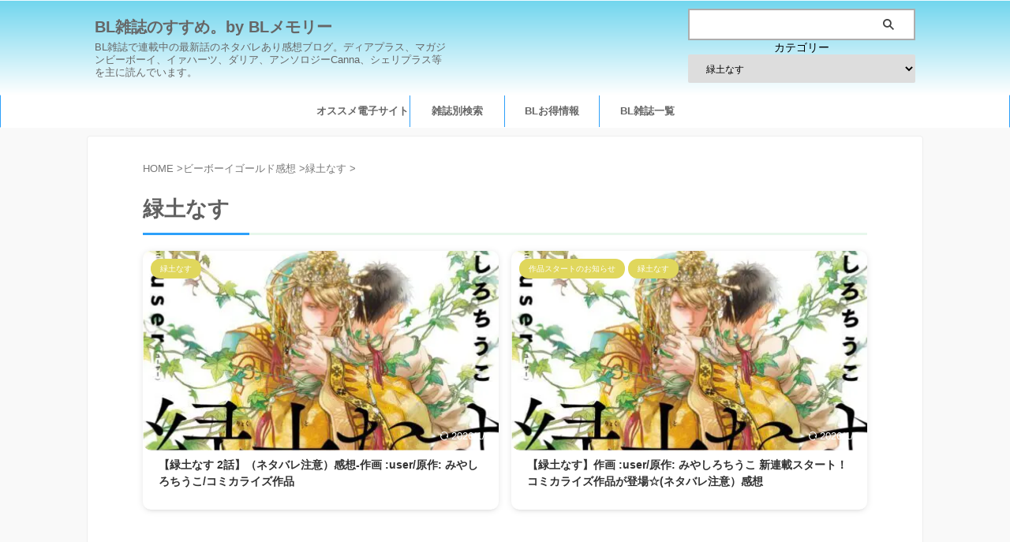

--- FILE ---
content_type: text/html; charset=UTF-8
request_url: https://bl-magazine.com/topics/beboy-gold/ryokudonasu/
body_size: 30610
content:
<!DOCTYPE html><html lang="ja" prefix="og: https://ogp.me/ns#" class="s-navi-search-overlay  toc-style-default"> <!--<![endif]--><head prefix="og: http://ogp.me/ns# fb: http://ogp.me/ns/fb# article: http://ogp.me/ns/article#">  <script defer src="https://www.googletagmanager.com/gtag/js?id=UA-118805051-1"></script> <script defer src="[data-uri]"></script> <meta charset="UTF-8" ><meta name="viewport" content="width=device-width,initial-scale=1.0,user-scalable=no,viewport-fit=cover"><meta name="format-detection" content="telephone=no" ><meta name="referrer" content="no-referrer-when-downgrade"/><link rel="alternate" type="application/rss+xml" title="BL雑誌のすすめ。by BLメモリー RSS Feed" href="https://bl-magazine.com/feed/" /><link rel="pingback" href="https://bl-magazine.com/xmlrpc.php" > <!--[if lt IE 9]> <script src="https://bl-magazine.com/wp-content/themes/affinger/js/html5shiv.js"></script> <![endif]--><style>img:is([sizes="auto" i], [sizes^="auto," i]) { contain-intrinsic-size: 3000px 1500px }</style><link media="all" href="https://bl-magazine.com/wp-content/cache/autoptimize/css/autoptimize_10446b88bcd7549807782d82c360057d.css" rel="stylesheet"><title>緑土なす | BL雑誌のすすめ。by BLメモリー</title><title>緑土なす | BL雑誌のすすめ。by BLメモリー</title><meta name="robots" content="follow, index, max-snippet:-1, max-video-preview:-1, max-image-preview:large"/><link rel="canonical" href="https://bl-magazine.com/topics/beboy-gold/ryokudonasu/" /><meta property="og:locale" content="ja_JP" /><meta property="og:type" content="article" /><meta property="og:title" content="緑土なす | BL雑誌のすすめ。by BLメモリー" /><meta property="og:url" content="https://bl-magazine.com/topics/beboy-gold/ryokudonasu/" /><meta property="og:site_name" content="BL雑誌のすすめ。 by BLメモリー" /><meta name="twitter:card" content="summary_large_image" /><meta name="twitter:title" content="緑土なす | BL雑誌のすすめ。by BLメモリー" /><meta name="twitter:site" content="@bl-magazine" /><meta name="twitter:label1" content="投稿" /><meta name="twitter:data1" content="2" /> <script type="application/ld+json" class="rank-math-schema">{"@context":"https://schema.org","@graph":[{"@type":"Person","@id":"https://bl-magazine.com/#person","name":"\u85e4\u96eaFujiyuki","sameAs":["https://twitter.com/bl-magazine"]},{"@type":"WebSite","@id":"https://bl-magazine.com/#website","url":"https://bl-magazine.com","name":"BL\u96d1\u8a8c\u306e\u3059\u3059\u3081\u3002 by BL\u30e1\u30e2\u30ea\u30fc","publisher":{"@id":"https://bl-magazine.com/#person"},"inLanguage":"ja"},{"@type":"CollectionPage","@id":"https://bl-magazine.com/topics/beboy-gold/ryokudonasu/#webpage","url":"https://bl-magazine.com/topics/beboy-gold/ryokudonasu/","name":"\u7dd1\u571f\u306a\u3059 | BL\u96d1\u8a8c\u306e\u3059\u3059\u3081\u3002by BL\u30e1\u30e2\u30ea\u30fc","isPartOf":{"@id":"https://bl-magazine.com/#website"},"inLanguage":"ja"}]}</script> <link href='https://ajax.googleapis.com' rel='preconnect' /><link href='https://www.googletagmanager.com' rel='preconnect' /><link href='https://bl-magazine.com' rel='preconnect' /><style id='classic-theme-styles-inline-css' type='text/css'>/*! This file is auto-generated */
.wp-block-button__link{color:#fff;background-color:#32373c;border-radius:9999px;box-shadow:none;text-decoration:none;padding:calc(.667em + 2px) calc(1.333em + 2px);font-size:1.125em}.wp-block-file__button{background:#32373c;color:#fff;text-decoration:none}</style><style id='global-styles-inline-css' type='text/css'>:root{--wp--preset--aspect-ratio--square: 1;--wp--preset--aspect-ratio--4-3: 4/3;--wp--preset--aspect-ratio--3-4: 3/4;--wp--preset--aspect-ratio--3-2: 3/2;--wp--preset--aspect-ratio--2-3: 2/3;--wp--preset--aspect-ratio--16-9: 16/9;--wp--preset--aspect-ratio--9-16: 9/16;--wp--preset--color--black: #000000;--wp--preset--color--cyan-bluish-gray: #abb8c3;--wp--preset--color--white: #ffffff;--wp--preset--color--pale-pink: #f78da7;--wp--preset--color--vivid-red: #cf2e2e;--wp--preset--color--luminous-vivid-orange: #ff6900;--wp--preset--color--luminous-vivid-amber: #fcb900;--wp--preset--color--light-green-cyan: #eefaff;--wp--preset--color--vivid-green-cyan: #00d084;--wp--preset--color--pale-cyan-blue: #8ed1fc;--wp--preset--color--vivid-cyan-blue: #0693e3;--wp--preset--color--vivid-purple: #9b51e0;--wp--preset--color--soft-red: #e92f3d;--wp--preset--color--light-grayish-red: #fdf0f2;--wp--preset--color--vivid-yellow: #ffc107;--wp--preset--color--very-pale-yellow: #fffde7;--wp--preset--color--very-light-gray: #fafafa;--wp--preset--color--very-dark-gray: #313131;--wp--preset--color--original-color-a: #00B900;--wp--preset--color--original-color-b: #f4fff4;--wp--preset--color--original-color-c: #F3E5F5;--wp--preset--color--original-color-d: #9E9D24;--wp--preset--gradient--vivid-cyan-blue-to-vivid-purple: linear-gradient(135deg,rgba(6,147,227,1) 0%,rgb(155,81,224) 100%);--wp--preset--gradient--light-green-cyan-to-vivid-green-cyan: linear-gradient(135deg,rgb(122,220,180) 0%,rgb(0,208,130) 100%);--wp--preset--gradient--luminous-vivid-amber-to-luminous-vivid-orange: linear-gradient(135deg,rgba(252,185,0,1) 0%,rgba(255,105,0,1) 100%);--wp--preset--gradient--luminous-vivid-orange-to-vivid-red: linear-gradient(135deg,rgba(255,105,0,1) 0%,rgb(207,46,46) 100%);--wp--preset--gradient--very-light-gray-to-cyan-bluish-gray: linear-gradient(135deg,rgb(238,238,238) 0%,rgb(169,184,195) 100%);--wp--preset--gradient--cool-to-warm-spectrum: linear-gradient(135deg,rgb(74,234,220) 0%,rgb(151,120,209) 20%,rgb(207,42,186) 40%,rgb(238,44,130) 60%,rgb(251,105,98) 80%,rgb(254,248,76) 100%);--wp--preset--gradient--blush-light-purple: linear-gradient(135deg,rgb(255,206,236) 0%,rgb(152,150,240) 100%);--wp--preset--gradient--blush-bordeaux: linear-gradient(135deg,rgb(254,205,165) 0%,rgb(254,45,45) 50%,rgb(107,0,62) 100%);--wp--preset--gradient--luminous-dusk: linear-gradient(135deg,rgb(255,203,112) 0%,rgb(199,81,192) 50%,rgb(65,88,208) 100%);--wp--preset--gradient--pale-ocean: linear-gradient(135deg,rgb(255,245,203) 0%,rgb(182,227,212) 50%,rgb(51,167,181) 100%);--wp--preset--gradient--electric-grass: linear-gradient(135deg,rgb(202,248,128) 0%,rgb(113,206,126) 100%);--wp--preset--gradient--midnight: linear-gradient(135deg,rgb(2,3,129) 0%,rgb(40,116,252) 100%);--wp--preset--font-size--small: .8em;--wp--preset--font-size--medium: 20px;--wp--preset--font-size--large: 1.5em;--wp--preset--font-size--x-large: 42px;--wp--preset--font-size--st-regular: 1em;--wp--preset--font-size--huge: 3em;--wp--preset--spacing--20: 0.44rem;--wp--preset--spacing--30: 0.67rem;--wp--preset--spacing--40: 1rem;--wp--preset--spacing--50: 1.5rem;--wp--preset--spacing--60: 2.25rem;--wp--preset--spacing--70: 3.38rem;--wp--preset--spacing--80: 5.06rem;--wp--preset--spacing--af-spacing-ss: 5px;--wp--preset--spacing--af-spacing-s: 10px;--wp--preset--spacing--af-spacing-m: 20px;--wp--preset--spacing--af-spacing-l: 40px;--wp--preset--spacing--af-spacing-ll: 60px;--wp--preset--spacing--af-spacing-xl: 80px;--wp--preset--spacing--af-spacing-xxl: 100px;--wp--preset--shadow--natural: 6px 6px 9px rgba(0, 0, 0, 0.2);--wp--preset--shadow--deep: 12px 12px 50px rgba(0, 0, 0, 0.4);--wp--preset--shadow--sharp: 6px 6px 0px rgba(0, 0, 0, 0.2);--wp--preset--shadow--outlined: 6px 6px 0px -3px rgba(255, 255, 255, 1), 6px 6px rgba(0, 0, 0, 1);--wp--preset--shadow--crisp: 6px 6px 0px rgba(0, 0, 0, 1);}:where(.is-layout-flex){gap: 0.5em;}:where(.is-layout-grid){gap: 0.5em;}body .is-layout-flex{display: flex;}.is-layout-flex{flex-wrap: wrap;align-items: center;}.is-layout-flex > :is(*, div){margin: 0;}body .is-layout-grid{display: grid;}.is-layout-grid > :is(*, div){margin: 0;}:where(.wp-block-columns.is-layout-flex){gap: 2em;}:where(.wp-block-columns.is-layout-grid){gap: 2em;}:where(.wp-block-post-template.is-layout-flex){gap: 1.25em;}:where(.wp-block-post-template.is-layout-grid){gap: 1.25em;}.has-black-color{color: var(--wp--preset--color--black) !important;}.has-cyan-bluish-gray-color{color: var(--wp--preset--color--cyan-bluish-gray) !important;}.has-white-color{color: var(--wp--preset--color--white) !important;}.has-pale-pink-color{color: var(--wp--preset--color--pale-pink) !important;}.has-vivid-red-color{color: var(--wp--preset--color--vivid-red) !important;}.has-luminous-vivid-orange-color{color: var(--wp--preset--color--luminous-vivid-orange) !important;}.has-luminous-vivid-amber-color{color: var(--wp--preset--color--luminous-vivid-amber) !important;}.has-light-green-cyan-color{color: var(--wp--preset--color--light-green-cyan) !important;}.has-vivid-green-cyan-color{color: var(--wp--preset--color--vivid-green-cyan) !important;}.has-pale-cyan-blue-color{color: var(--wp--preset--color--pale-cyan-blue) !important;}.has-vivid-cyan-blue-color{color: var(--wp--preset--color--vivid-cyan-blue) !important;}.has-vivid-purple-color{color: var(--wp--preset--color--vivid-purple) !important;}.has-black-background-color{background-color: var(--wp--preset--color--black) !important;}.has-cyan-bluish-gray-background-color{background-color: var(--wp--preset--color--cyan-bluish-gray) !important;}.has-white-background-color{background-color: var(--wp--preset--color--white) !important;}.has-pale-pink-background-color{background-color: var(--wp--preset--color--pale-pink) !important;}.has-vivid-red-background-color{background-color: var(--wp--preset--color--vivid-red) !important;}.has-luminous-vivid-orange-background-color{background-color: var(--wp--preset--color--luminous-vivid-orange) !important;}.has-luminous-vivid-amber-background-color{background-color: var(--wp--preset--color--luminous-vivid-amber) !important;}.has-light-green-cyan-background-color{background-color: var(--wp--preset--color--light-green-cyan) !important;}.has-vivid-green-cyan-background-color{background-color: var(--wp--preset--color--vivid-green-cyan) !important;}.has-pale-cyan-blue-background-color{background-color: var(--wp--preset--color--pale-cyan-blue) !important;}.has-vivid-cyan-blue-background-color{background-color: var(--wp--preset--color--vivid-cyan-blue) !important;}.has-vivid-purple-background-color{background-color: var(--wp--preset--color--vivid-purple) !important;}.has-black-border-color{border-color: var(--wp--preset--color--black) !important;}.has-cyan-bluish-gray-border-color{border-color: var(--wp--preset--color--cyan-bluish-gray) !important;}.has-white-border-color{border-color: var(--wp--preset--color--white) !important;}.has-pale-pink-border-color{border-color: var(--wp--preset--color--pale-pink) !important;}.has-vivid-red-border-color{border-color: var(--wp--preset--color--vivid-red) !important;}.has-luminous-vivid-orange-border-color{border-color: var(--wp--preset--color--luminous-vivid-orange) !important;}.has-luminous-vivid-amber-border-color{border-color: var(--wp--preset--color--luminous-vivid-amber) !important;}.has-light-green-cyan-border-color{border-color: var(--wp--preset--color--light-green-cyan) !important;}.has-vivid-green-cyan-border-color{border-color: var(--wp--preset--color--vivid-green-cyan) !important;}.has-pale-cyan-blue-border-color{border-color: var(--wp--preset--color--pale-cyan-blue) !important;}.has-vivid-cyan-blue-border-color{border-color: var(--wp--preset--color--vivid-cyan-blue) !important;}.has-vivid-purple-border-color{border-color: var(--wp--preset--color--vivid-purple) !important;}.has-vivid-cyan-blue-to-vivid-purple-gradient-background{background: var(--wp--preset--gradient--vivid-cyan-blue-to-vivid-purple) !important;}.has-light-green-cyan-to-vivid-green-cyan-gradient-background{background: var(--wp--preset--gradient--light-green-cyan-to-vivid-green-cyan) !important;}.has-luminous-vivid-amber-to-luminous-vivid-orange-gradient-background{background: var(--wp--preset--gradient--luminous-vivid-amber-to-luminous-vivid-orange) !important;}.has-luminous-vivid-orange-to-vivid-red-gradient-background{background: var(--wp--preset--gradient--luminous-vivid-orange-to-vivid-red) !important;}.has-very-light-gray-to-cyan-bluish-gray-gradient-background{background: var(--wp--preset--gradient--very-light-gray-to-cyan-bluish-gray) !important;}.has-cool-to-warm-spectrum-gradient-background{background: var(--wp--preset--gradient--cool-to-warm-spectrum) !important;}.has-blush-light-purple-gradient-background{background: var(--wp--preset--gradient--blush-light-purple) !important;}.has-blush-bordeaux-gradient-background{background: var(--wp--preset--gradient--blush-bordeaux) !important;}.has-luminous-dusk-gradient-background{background: var(--wp--preset--gradient--luminous-dusk) !important;}.has-pale-ocean-gradient-background{background: var(--wp--preset--gradient--pale-ocean) !important;}.has-electric-grass-gradient-background{background: var(--wp--preset--gradient--electric-grass) !important;}.has-midnight-gradient-background{background: var(--wp--preset--gradient--midnight) !important;}.has-small-font-size{font-size: var(--wp--preset--font-size--small) !important;}.has-medium-font-size{font-size: var(--wp--preset--font-size--medium) !important;}.has-large-font-size{font-size: var(--wp--preset--font-size--large) !important;}.has-x-large-font-size{font-size: var(--wp--preset--font-size--x-large) !important;}
:where(.wp-block-post-template.is-layout-flex){gap: 1.25em;}:where(.wp-block-post-template.is-layout-grid){gap: 1.25em;}
:where(.wp-block-columns.is-layout-flex){gap: 2em;}:where(.wp-block-columns.is-layout-grid){gap: 2em;}
:root :where(.wp-block-pullquote){font-size: 1.5em;line-height: 1.6;}</style><link rel='stylesheet' id='single-css' href='https://bl-magazine.com/wp-content/themes/affinger/st-rankcss.php' type='text/css' media='all' /><link rel='stylesheet' id='st-themecss-css' href='https://bl-magazine.com/wp-content/themes/affinger/st-themecss-loader.php?ver=6.8.2' type='text/css' media='all' /> <script type="text/javascript" src="https://bl-magazine.com/wp-includes/js/jquery/jquery.min.js?ver=3.7.1" id="jquery-core-js"></script> <script defer type="text/javascript" src="https://bl-magazine.com/wp-includes/js/jquery/jquery-migrate.min.js?ver=3.4.1" id="jquery-migrate-js"></script> <script defer type="text/javascript" src="https://bl-magazine.com/wp-content/themes/affinger-child/js/st_wp_head.js?ver=6.8.2" id="st-theme-head-js-js"></script> <link rel="https://api.w.org/" href="https://bl-magazine.com/wp-json/" /><link rel="alternate" title="JSON" type="application/json" href="https://bl-magazine.com/wp-json/wp/v2/categories/724" /><link rel=”canonical” href=”https://bl-magazine.com/”> <script defer src="[data-uri]"></script><script defer type="text/javascript" src="//aml.valuecommerce.com/vcdal.js"></script> <link rel=”canonical” href=”https://bl-magazine.com/”><style type="text/css">.recentcomments a{display:inline !important;padding:0 !important;margin:0 !important;}</style><style type="text/css" id="custom-background-css">body.custom-background { background-color: #ffffff; }</style><link rel="icon" href="https://bl-magazine.com/wp-content/uploads/2017/11/cropped-lgi01a201408091000-32x32.jpg" sizes="32x32" /><link rel="icon" href="https://bl-magazine.com/wp-content/uploads/2017/11/cropped-lgi01a201408091000-192x192.jpg" sizes="192x192" /><link rel="apple-touch-icon" href="https://bl-magazine.com/wp-content/uploads/2017/11/cropped-lgi01a201408091000-180x180.jpg" /><meta name="msapplication-TileImage" content="https://bl-magazine.com/wp-content/uploads/2017/11/cropped-lgi01a201408091000-270x270.jpg" /><style id="sccss">/*細かい折り返しのflexbox*/

.flexwrap {
   display: -webkit-flex;
  display: flex;}
.flexwrap { display : -ms-flexbox; /*for IE10*/
   display: flex;
   -webkit-flex-wrap: wrap;
   flex-wrap: wrap;
  -ms-flex-wrap : wrap;
  -moz-flex-wrap: wrap;
  justify-content:space-around;
}

/*スクロールflexbox*/
.flex-scroll {
  display: flex;
  overflow-x: scroll;
  white-space: nowrap;
  flex-shrink:0;
  -webkit-overflow-scrolling: touch;
}
div::-webkit-scrollbar {
  height: 10px;
}
div::-webkit-scrollbar-thumb {
  background: #f2e9b3;
  border-radius:7px;
}


.flex-scroll2 {
  display: flex;
  overflow-y: scroll;
  height:250px;
	width: 100% !important;
	flex-shrink:0;
  -webkit-overflow-scrolling: touch;
}
.flex-scroll3 {
  display: flex;
  overflow-x: scroll;
  flex-shrink:0;
  -webkit-overflow-scrolling: touch;
}
div.flex-scroll3::-webkit-scrollbar{
display:none;   /* Safari, chrome 対応 */
}

.scbox1 {
  max-width: 110px;
  min-width:110px;
	display:inline-block;
  margin: 0 0.2vw 0 0;
  padding: 1px;
  background-color: #FFF;
  border: solid 1px #ffffff;
  box-sizing:border-box;
	vertical-align: middle;
  text-align:center;
  font-size:11px;
}
.scbox1 p{overflow: hidden;
  white-space: nowrap;
  text-overflow: ellipsis;
  font-size:11px;
font-weight:bold;
}

/*ボックス140*/
.scbox {
  max-width: 140px !important;
  min-width:140px;
	height:100%;
	display:inline-block;
  margin: 0 0.2vw 0 0;
  padding: 1px;
  background-color: #FFF;
  border: solid 1px #ffffff;
  box-sizing:border-box;
	vertical-align: middle !important;
	white-space: normal;
  text-align:center;
  font-size:11px;
}
.scbox p{overflow: hidden;
  white-space: normal;
  text-overflow: ellipsis;
  font-size:11px;
font-weight:bold;
}


/*サイズ指定のボックス*/
.scbox2{
 width:100%;
	height: 285px;
	display: flex;
	justify-content: center;
	align-items: center;
}
.item{
	width: 200px;
	height: 283px;
	background-color: #fff;
	background:center;
}
.scbox3{
 width:155px;
	height: 220px;
	display: flex;
	justify-content: center;
  align-items: center;
}

/*タグアイコン*/
/* マーク1*/
.mark1 {
  position: relative;
  margin: 0 5px 0 3px;
  padding: 2px 2px;
   color: #999794;
   background: #fae9bb;
   font-weight: bold;
   font-size: 0.5em;
	width:35px;
}
.mark1:before{
    margin: 0 3px 0 0;
    content: "\f004";
    font-family: "Font Awesome 5 Free";
    color: #ff8f07;
}
/* マーク2*/
.mark2 {
   position: relative;
  margin: 0 5px 0 3px;
  padding: 3px 5px;
    color: #999794;
    background: #b4f0cf;
    font-weight: bold;
    font-size: 0.5em;
		width:35px;
}
.mark2:before{
    margin: 0 3px 0 0;
    content: "\f004";
    font-family: "Font Awesome 5 Free";
    color: #38cf5d;
}
/* マーク4*/
.mark4 {
    position: relative;
    margin: 0 3px 0 8px;
    padding: 3px 5px;
    color: #fff;
    background: #283235;
    font-weight: bold;
    font-size: 0.7em;
}
.mark4:before{
    margin: 0 3px 0 0;
    content: "\f004";
    font-family: "Font Awesome 5 Free";
    color: #fff;
}


/*fontawesome色*/
.my-green {color: #96f79e}
.my-red1 {color: #ef7962}
.my-yellow {color: #f4ce0c}
.my-pink {color: #ff87ed}
.my-blue {color: #6bc5f9}
/*ボタンリンク*/
/* 外部リンクアイコンを消す */
.entry-content a[target=”_blank”]:after {content:none !important;}


/*fontawesome色*/
.my-gray{color:gray}.my-skyblue{color:skyblue}.my-orange{color:#fecb81}.my-pink{color:#ff84e1}.my-red{color:#db0202}.my-green{color:#0eea83}
.wrapper {
  margin-right: auto; /* 1 */
  margin-left:  auto; /* 1 */
 
  max-width: 960px; /* 2 */
 
  padding-right: 10px; /* 3 */
  padding-left:  10px; /* 3 */
}
/*●ポチ消す*/
.post ul.wpp-list li:before { display:none !important;}

.flexwrap {
background-color: #FFF;
}
.flex-scroll {
background-color: #FFF;
}

.scbox a {
	display:block;
	position:relative;
}
.scbox a img {
	max-height:100%;
}
.scbox1 a {
	display:block;
	position:relative;
}
.scbox1 a img {
	max-height:100%;
}
/*ボタン（紹介用）*/
.btn-1 {
    background-color: #00cc4a; /* ボタン背景色 */
    color: #fff; /* ボタン文字色 */
    box-shadow: 0 2px 5px 0 rgba(0,0,0,0.2);
    font-weight: bold;
    border-radius: 4px;
    max-width: 85%;
    margin: 0.5em auto;
    padding: 0;
    text-align: center;
    line-height: 1.6;
    transition: all .2s ease;
    opacity: 0.8;
}

.btn-1:hover {
    box-shadow: none;
    transform: translateY(2px);
}
.btn-1 a {
    text-decoration: none !important;
    color: #fff !important;
    display: block;
    margin: 0;
    padding: 0.5em;
}
.btn-1 > img { float: left; }
.btn-1::after{ content: ''; clear: left; }
/*細いボタン　BookLive*/
.btn-2 {
    background-color: #ff9205; /* ボタン背景色 */
    color: #fff; /* ボタン文字色 */
    box-shadow: 0 2px 5px 0 rgba(0,0,0,0.2);
    font-weight: bold;
    border-radius: 4px;
    max-width: 85%;
    margin: 0.5em auto;
    padding: 0;
    text-align: center;
    line-height: 1.6;
    transition: all .2s ease;
    opacity: 0.8;
}

.btn-2:hover {
    box-shadow: none;
    transform: translateY(2px);
}
.btn-2 a {
    text-decoration: none !important;
    color: #fff !important;
    display: block;
    margin: 0;
    padding: 0.5em;
}
.btn-2 > img { float: left; }
.btn-2::after{ content: ''; clear: left; }
/*キャンペーンボタン赤*/
.btn-3 {
    background-color: #de0602; /* ボタン背景色 */
    color: #fff; /* ボタン文字色 */
    box-shadow: 0 2px 5px 0 rgba(0,0,0,0.2);
    font-weight: bold;
    border-radius: 4px;
    max-width: 85%;
    margin: 0.5em auto;
    padding: 0;
    text-align: center;
    line-height: 1.3;
    transition: all .2s ease;
    opacity: 0.8;
}

.btn-3:hover {
    box-shadow: none;
    transform: translateY(2px);
}
.btn-3 a {
    text-decoration: none !important;
    color: #fff !important;
    display: block;
    margin: 0;
    padding: 0.5em;
}
.btn-3 > img { float: left; }
.btn-3::after{ content: ''; clear: left; }

/*かわいい区切り線*/
.cp_hr07 {
	position: relative;
	overflow: visible;
	text-align: center;
	color: #37db79;
	border-width: 3px 0 0 0;
	border-style: double;
	border-color: #37db79;
}
.cp_hr07::after {
	position: absolute;
	top: -0.7em;
	left: 50%;
	display: inline-block;
	content:'♡';
	background: #ffffff;
}

/* マーカー線・赤 */
.marker3{
 background:linear-gradient(transparent 75%, #ff7f7f 75%);
font-weight:bold; 
}
/* マーカー線・青 */
.marker4{
 background: linear-gradient(transparent 75%, #c1e0ff 75%);
font-weight: bold; 
}
/* マーカー線・黄色 */
.marker7{
background:linear-gradient(transparent 75%, #fff799 75%);
font-weight:bold; 
}

/*広告ボックス*/
.koukoku-wrap{
  width: 100%;
	height: 260px;
	display: flex;
	justify-content: center;
	align-items: center;
}
.item1{
	width: 310px;
	height: 260px;
	background-color: #fff;
	background:center;
}
/*ボタン*/
.btn-r{background-color:#9ce0db;color:#fff;box-shadow:0 2px 5px 0 rgba(0,0,0,.2);font-weight:700;border-radius:4px;max-width:95%;margin:.2em auto;padding:0;text-align:center;line-height:1.8;transition:all .2s ease;position:relative}.btn-r:hover{box-shadow:none;transform:translateY(2px);opacity:.8}.btn-r a{text-decoration:none!important;color:#fff!important;display:block;margin:0;padding:.3em}.btn-r>img{float:left}.left-btn:after{content:'';clear:left}.btn-b{background-color:#ffd25a;color:#fff;box-shadow:0 2px 5px 0 rgba(0,0,0,.2);font-weight:700;border-radius:4px;max-width:95%;margin:.4em auto;padding:0;text-align:center;line-height:1.8;transition:all .2s ease;position:relative}.btn-b:hover{box-shadow:none;transform:translateY(2px);opacity:.8}.btn-b a{text-decoration:none!important;color:#fff!important;display:block;margin:0;padding:.3em;padding-right:1em}.right-btn>img{float:left}.btn-b:after{content:'';clear:left}
/*img サイズ指定*/
.img {
		width:100%;
		height:auto;
}</style><meta property="og:type" content="website"><meta property="og:title" content="BL雑誌のすすめ。by BLメモリー"><meta property="og:url" content="https://bl-magazine.com"><meta property="og:description" content="BL雑誌で連載中の最新話のネタバレあり感想ブログ。ディアプラス、マガジンビーボーイ、イァハーツ、ダリア、アンソロジーCanna、シェリプラス等を主に読んでいます。"><meta property="og:site_name" content="BL雑誌のすすめ。by BLメモリー"><meta property="og:image" content="https://bl-magazine.com/wp-content/themes/affinger/images/no-img.png"><meta name="twitter:card" content="summary_large_image"><meta name="twitter:title" content="BL雑誌のすすめ。by BLメモリー"><meta name="twitter:description" content="BL雑誌で連載中の最新話のネタバレあり感想ブログ。ディアプラス、マガジンビーボーイ、イァハーツ、ダリア、アンソロジーCanna、シェリプラス等を主に読んでいます。"><meta name="twitter:image" content="https://bl-magazine.com/wp-content/themes/affinger/images/no-img.png">  <script defer src="[data-uri]"></script> <script defer src="[data-uri]"></script> <script defer src="[data-uri]"></script> <script defer src="[data-uri]"></script> <script defer src="[data-uri]"></script> <script defer src="[data-uri]"></script> </head><body ontouchstart="" class="archive category category-ryokudonasu category-724 custom-background wp-theme-affinger wp-child-theme-affinger-child st-af-ex not-front-page" ><div id="st-ami"><div id="wrapper" class="colum1" ontouchstart=""><div id="wrapper-in"><header id=""><div id="header-full"><div id="headbox-bg-fixed"><div id="headbox-bg"><div id="headbox"><nav id="s-navi" class="pcnone" data-st-nav data-st-nav-type="normal"><dl class="acordion is-active" data-st-nav-primary><dt class="trigger"><p class="acordion_button"><span class="op op-menu has-text"><i class="st-fa st-svg-menu"></i></span></p><div id="st-mobile-logo"></div></dt><dd class="acordion_tree"><div class="acordion_tree_content"><div class="clear"></div><div class="st-ac-box st-ac-box-bottom"><div id="search-8" class="st-widgets-box ac-widgets-bottom widget_search"><p class="st-widgets-title">作者・作品名で検索</p><div id="search" class="search-custom-d"><form method="get" id="searchform" action="https://bl-magazine.com/"> <label class="hidden" for="s"> </label> <input type="text" placeholder="" value="" name="s" id="s" /> <input type="submit" value="&#xf002;" class="st-fa" id="searchsubmit" /></form></div></div></div></div></dd></dl></nav><div id="header-l"><div id="st-text-logo"><p class="sitename sitenametop"><a href="https://bl-magazine.com/"> BL雑誌のすすめ。by BLメモリー </a></p><p class="descr"> BL雑誌で連載中の最新話のネタバレあり感想ブログ。ディアプラス、マガジンビーボーイ、イァハーツ、ダリア、アンソロジーCanna、シェリプラス等を主に読んでいます。</p></div></div><div id="header-r" class="smanone"><div id="search-7" class="headbox widget_search"><div id="search" class="search-custom-d"><form method="get" id="searchform" action="https://bl-magazine.com/"> <label class="hidden" for="s"> </label> <input type="text" placeholder="" value="" name="s" id="s" /> <input type="submit" value="&#xf002;" class="st-fa" id="searchsubmit" /></form></div></div><div id="categories-16" class="headbox widget_categories"><p class="st-widgets-title">カテゴリー</p><form action="https://bl-magazine.com" method="get"><label class="screen-reader-text" for="cat">カテゴリー</label><select  name='cat' id='cat' class='postform'><option value='-1'>カテゴリーを選択</option><option class="level-0" value="863">作品まとめ</option><option class="level-0" value="791">BLお得情報</option><option class="level-0" value="827">電子書籍サイト</option><option class="level-0" value="349">作品スタートのお知らせ</option><option class="level-0" value="495">新刊のすすめ</option><option class="level-0" value="407">ランキング</option><option class="level-0" value="387">今週のおすすめ</option><option class="level-0" value="7">ディアプラス感想</option><option class="level-1" value="762">&nbsp;&nbsp;&nbsp;君に恋するはずがない</option><option class="level-2" value="902">&nbsp;&nbsp;&nbsp;&nbsp;&nbsp;&nbsp;水野忍の理想の恋愛</option><option class="level-1" value="888">&nbsp;&nbsp;&nbsp;ちょっと待とうよ、春虎くん</option><option class="level-1" value="850">&nbsp;&nbsp;&nbsp;愛だの恋だの効く前に</option><option class="level-1" value="637">&nbsp;&nbsp;&nbsp;タカラのびいどろ</option><option class="level-1" value="9">&nbsp;&nbsp;&nbsp;花鳥風月</option><option class="level-1" value="8">&nbsp;&nbsp;&nbsp;花恋つらね</option><option class="level-1" value="253">&nbsp;&nbsp;&nbsp;十二支色恋草子</option><option class="level-2" value="702">&nbsp;&nbsp;&nbsp;&nbsp;&nbsp;&nbsp;外伝</option><option class="level-1" value="514">&nbsp;&nbsp;&nbsp;セラピーゲーム（日ノ原 巡）</option><option class="level-1" value="288">&nbsp;&nbsp;&nbsp;ラブネスト</option><option class="level-2" value="675">&nbsp;&nbsp;&nbsp;&nbsp;&nbsp;&nbsp;エンゲージ</option><option class="level-1" value="525">&nbsp;&nbsp;&nbsp;高嶺の花は、散らされたい【続あり】</option><option class="level-2" value="904">&nbsp;&nbsp;&nbsp;&nbsp;&nbsp;&nbsp;ブラッドショット・アイオライト</option><option class="level-2" value="726">&nbsp;&nbsp;&nbsp;&nbsp;&nbsp;&nbsp;高嶺の花は、乱されたい</option><option class="level-1" value="165">&nbsp;&nbsp;&nbsp;チェンジワールド【完】</option><option class="level-1" value="584">&nbsp;&nbsp;&nbsp;わがまま王子は猫を狩る</option><option class="level-1" value="236">&nbsp;&nbsp;&nbsp;クロネコ彼氏のあるき方【完】</option><option class="level-1" value="164">&nbsp;&nbsp;&nbsp;クロネコ彼氏のはかり方【完】</option><option class="level-1" value="11">&nbsp;&nbsp;&nbsp;不機嫌彼氏のさらい方【完】</option><option class="level-1" value="244">&nbsp;&nbsp;&nbsp;月と太陽【完】</option><option class="level-1" value="384">&nbsp;&nbsp;&nbsp;華と楽【完】</option><option class="level-1" value="437">&nbsp;&nbsp;&nbsp;カラーレシピ【完】</option><option class="level-1" value="10">&nbsp;&nbsp;&nbsp;テンカウント【完】</option><option class="level-1" value="558">&nbsp;&nbsp;&nbsp;東オトコ京オトコ【完】</option><option class="level-0" value="5">シェリプラス感想</option><option class="level-1" value="844">&nbsp;&nbsp;&nbsp;なつめさんは開花びたい</option><option class="level-1" value="717">&nbsp;&nbsp;&nbsp;レトリック</option><option class="level-1" value="396">&nbsp;&nbsp;&nbsp;ギヴン</option><option class="level-1" value="57">&nbsp;&nbsp;&nbsp;飴色パラドックス</option><option class="level-1" value="416">&nbsp;&nbsp;&nbsp;神様のウロコ</option><option class="level-1" value="74">&nbsp;&nbsp;&nbsp;愛すべき男【完】</option><option class="level-1" value="36">&nbsp;&nbsp;&nbsp;はだける怪物【完】</option><option class="level-1" value="54">&nbsp;&nbsp;&nbsp;バイ・マイ・サイド【完】</option><option class="level-1" value="626">&nbsp;&nbsp;&nbsp;おかえりさんかく</option><option class="level-0" value="192">GUSH感想</option><option class="level-1" value="876">&nbsp;&nbsp;&nbsp;ロスタイムに餞を</option><option class="level-1" value="804">&nbsp;&nbsp;&nbsp;スリープレス・ビューティー</option><option class="level-1" value="805">&nbsp;&nbsp;&nbsp;はじめて、はじめました</option><option class="level-1" value="836">&nbsp;&nbsp;&nbsp;ひねくれ小野寺くんの不器用な恋</option><option class="level-1" value="732">&nbsp;&nbsp;&nbsp;鷹神様と憐れな生贄</option><option class="level-1" value="698">&nbsp;&nbsp;&nbsp;僕の血吸ってくれませんか</option><option class="level-1" value="621">&nbsp;&nbsp;&nbsp;世界でいちばん遠い恋</option><option class="level-1" value="663">&nbsp;&nbsp;&nbsp;睨めば恋</option><option class="level-1" value="193">&nbsp;&nbsp;&nbsp;恋する暴君</option><option class="level-1" value="247">&nbsp;&nbsp;&nbsp;ほんと野獣</option><option class="level-1" value="411">&nbsp;&nbsp;&nbsp;最終電車（式 夏緒）</option><option class="level-1" value="200">&nbsp;&nbsp;&nbsp;お参りですよ</option><option class="level-1" value="424">&nbsp;&nbsp;&nbsp;白刃と黒牡丹</option><option class="level-1" value="522">&nbsp;&nbsp;&nbsp;マーキングオメガ</option><option class="level-1" value="567">&nbsp;&nbsp;&nbsp;ロマンチック・ラメント</option><option class="level-1" value="550">&nbsp;&nbsp;&nbsp;こたえてマイ・ドリフター</option><option class="level-1" value="275">&nbsp;&nbsp;&nbsp;どっちもどっち</option><option class="level-1" value="581">&nbsp;&nbsp;&nbsp;白藍のケモノ</option><option class="level-1" value="378">&nbsp;&nbsp;&nbsp;ケダモノアラシ</option><option class="level-1" value="409">&nbsp;&nbsp;&nbsp;この恋は運命じゃない【完】</option><option class="level-1" value="359">&nbsp;&nbsp;&nbsp;こんなオレをスキとかマジか【完】</option><option class="level-1" value="279">&nbsp;&nbsp;&nbsp;俺と上司のかくしごと・続編</option><option class="level-0" value="12">イァハーツ感想</option><option class="level-1" value="861">&nbsp;&nbsp;&nbsp;望田くんは恋をしている</option><option class="level-1" value="760">&nbsp;&nbsp;&nbsp;巣箱の王子様</option><option class="level-1" value="865">&nbsp;&nbsp;&nbsp;Ωの花燭 共鳴恋情</option><option class="level-1" value="744">&nbsp;&nbsp;&nbsp;ドメスティックビースト</option><option class="level-1" value="682">&nbsp;&nbsp;&nbsp;DOGS</option><option class="level-1" value="609">&nbsp;&nbsp;&nbsp;オールドファッションカップケーキ</option><option class="level-1" value="13">&nbsp;&nbsp;&nbsp;囀る鳥は羽ばたかない</option><option class="level-1" value="14">&nbsp;&nbsp;&nbsp;明日はどっちだ！</option><option class="level-1" value="469">&nbsp;&nbsp;&nbsp;4月の東京は･･･</option><option class="level-2" value="739">&nbsp;&nbsp;&nbsp;&nbsp;&nbsp;&nbsp;東京-臨界点-</option><option class="level-1" value="474">&nbsp;&nbsp;&nbsp;灰かぶりコンプレックス</option><option class="level-1" value="460">&nbsp;&nbsp;&nbsp;アダムの肋骨</option><option class="level-1" value="497">&nbsp;&nbsp;&nbsp;心霊メイト</option><option class="level-1" value="375">&nbsp;&nbsp;&nbsp;初恋が牙をむく【完】</option><option class="level-0" value="553">drap(ドラ）感想</option><option class="level-1" value="552">&nbsp;&nbsp;&nbsp;ブルー・ド・ロワ</option><option class="level-1" value="529">&nbsp;&nbsp;&nbsp;繋いだ恋の叶え方【完】</option><option class="level-0" value="15">マガジンビーボーイ感想</option><option class="level-1" value="892">&nbsp;&nbsp;&nbsp;40までにしたい10のこと</option><option class="level-1" value="898">&nbsp;&nbsp;&nbsp;アクマと契約</option><option class="level-1" value="555">&nbsp;&nbsp;&nbsp;肉食組曲（ダヨオ）</option><option class="level-1" value="16">&nbsp;&nbsp;&nbsp;抱かれたい男1位に脅されています。</option><option class="level-1" value="431">&nbsp;&nbsp;&nbsp;Daisy Jealousy</option><option class="level-1" value="519">&nbsp;&nbsp;&nbsp;食べてもおいしくありません</option><option class="level-1" value="478">&nbsp;&nbsp;&nbsp;やまない不幸の終わらせ方</option><option class="level-1" value="126">&nbsp;&nbsp;&nbsp;酷くしないで</option><option class="level-1" value="480">&nbsp;&nbsp;&nbsp;胡桃の中</option><option class="level-1" value="420">&nbsp;&nbsp;&nbsp;神様なんか信じない僕らのエデン</option><option class="level-1" value="17">&nbsp;&nbsp;&nbsp;エスケープジャーニー【完】</option><option class="level-0" value="100">キャラセレクションの感想</option><option class="level-1" value="772">&nbsp;&nbsp;&nbsp;幸運な君と僕の未来</option><option class="level-1" value="857">&nbsp;&nbsp;&nbsp;アオハルにもほどがある</option><option class="level-1" value="466">&nbsp;&nbsp;&nbsp;恋をするなら二度目が上等</option><option class="level-1" value="102">&nbsp;&nbsp;&nbsp;僕はすべてを知っている</option><option class="level-1" value="467">&nbsp;&nbsp;&nbsp;CLUB NAKED</option><option class="level-1" value="496">&nbsp;&nbsp;&nbsp;ネコ系男子は抱かれたい</option><option class="level-1" value="101">&nbsp;&nbsp;&nbsp;憂鬱な朝【完】</option><option class="level-1" value="103">&nbsp;&nbsp;&nbsp;官能リマインダー【完】</option><option class="level-1" value="268">&nbsp;&nbsp;&nbsp;俺のアオハルは渡さない</option><option class="level-0" value="144">ダリア</option><option class="level-1" value="855">&nbsp;&nbsp;&nbsp;カドル-sideヒューゴ-</option><option class="level-1" value="748">&nbsp;&nbsp;&nbsp;オレと恋愛してみませんか</option><option class="level-1" value="483">&nbsp;&nbsp;&nbsp;狼の花嫁</option><option class="level-2" value="832">&nbsp;&nbsp;&nbsp;&nbsp;&nbsp;&nbsp;白鹿は愛を謳う</option><option class="level-1" value="146">&nbsp;&nbsp;&nbsp;コヨーテ</option><option class="level-1" value="350">&nbsp;&nbsp;&nbsp;プチミニョン</option><option class="level-1" value="242">&nbsp;&nbsp;&nbsp;レムナント番外編</option><option class="level-1" value="145">&nbsp;&nbsp;&nbsp;Blue Lust【完】</option><option class="level-1" value="331">&nbsp;&nbsp;&nbsp;レッドベリルにさよなら【完】</option><option class="level-0" value="110">CRAFT感想</option><option class="level-1" value="729">&nbsp;&nbsp;&nbsp;君の公式をください</option><option class="level-1" value="640">&nbsp;&nbsp;&nbsp;ぼくらのひみつ</option><option class="level-1" value="464">&nbsp;&nbsp;&nbsp;GAPS off limits</option><option class="level-1" value="465">&nbsp;&nbsp;&nbsp;青とジェント</option><option class="level-1" value="111">&nbsp;&nbsp;&nbsp;笑う鬼には福きたる</option><option class="level-1" value="500">&nbsp;&nbsp;&nbsp;京極家の結婚</option><option class="level-2" value="833">&nbsp;&nbsp;&nbsp;&nbsp;&nbsp;&nbsp;京極家の純愛</option><option class="level-2" value="673">&nbsp;&nbsp;&nbsp;&nbsp;&nbsp;&nbsp;京極家の初夜</option><option class="level-1" value="206">&nbsp;&nbsp;&nbsp;俺が好きなら跪け</option><option class="level-2" value="669">&nbsp;&nbsp;&nbsp;&nbsp;&nbsp;&nbsp;俺が好きなら媚びてみろ</option><option class="level-1" value="346">&nbsp;&nbsp;&nbsp;DOGS</option><option class="level-1" value="112">&nbsp;&nbsp;&nbsp;その他番外編など</option><option class="level-1" value="113">&nbsp;&nbsp;&nbsp;17【完】</option><option class="level-0" value="78">アンソロジーCanna</option><option class="level-1" value="336">&nbsp;&nbsp;&nbsp;石橋防衛隊(公認)</option><option class="level-1" value="376">&nbsp;&nbsp;&nbsp;シャングリラの鳥</option><option class="level-1" value="79">&nbsp;&nbsp;&nbsp;ひだまりが聴こえる-リミット-</option><option class="level-2" value="648">&nbsp;&nbsp;&nbsp;&nbsp;&nbsp;&nbsp;ひだまりが聴こえる-春夏秋冬-</option><option class="level-1" value="430">&nbsp;&nbsp;&nbsp;眠れない夜どうしてる？【完】</option><option class="level-1" value="299">&nbsp;&nbsp;&nbsp;ディーンマイラブ【完】</option><option class="level-0" value="86">ビーボーイゴールド感想</option><option class="level-1" value="724" selected="selected">&nbsp;&nbsp;&nbsp;緑土なす</option><option class="level-1" value="666">&nbsp;&nbsp;&nbsp;野良猫にチート</option><option class="level-1" value="605">&nbsp;&nbsp;&nbsp;オトナを困らせるんじゃありません！</option><option class="level-1" value="283">&nbsp;&nbsp;&nbsp;ララの結婚</option><option class="level-1" value="510">&nbsp;&nbsp;&nbsp;魅惑仕掛け 甘い罠</option><option class="level-1" value="307">&nbsp;&nbsp;&nbsp;Punch↑</option><option class="level-2" value="685">&nbsp;&nbsp;&nbsp;&nbsp;&nbsp;&nbsp;持たざる男</option><option class="level-1" value="235">&nbsp;&nbsp;&nbsp;レイニーデイズ、イエスタディ</option><option class="level-1" value="281">&nbsp;&nbsp;&nbsp;わななく牙のダリア</option><option class="level-1" value="404">&nbsp;&nbsp;&nbsp;鬼が慕うは祟り神【完】</option><option class="level-0" value="175">Chara 感想</option><option class="level-1" value="864">&nbsp;&nbsp;&nbsp;ギンモクセイの仕立て屋</option><option class="level-1" value="703">&nbsp;&nbsp;&nbsp;美しい彼</option><option class="level-1" value="321">&nbsp;&nbsp;&nbsp;いびつなボクらのカタチ</option><option class="level-1" value="176">&nbsp;&nbsp;&nbsp;好みじゃなかと2nd【完】</option><option class="level-2" value="752">&nbsp;&nbsp;&nbsp;&nbsp;&nbsp;&nbsp;好みじゃなかと3rd</option><option class="level-0" value="91">Cab感想</option><option class="level-1" value="633">&nbsp;&nbsp;&nbsp;UNDEAD</option><option class="level-1" value="233">&nbsp;&nbsp;&nbsp;ブルースカイコンプレックス</option><option class="level-1" value="462">&nbsp;&nbsp;&nbsp;雨月堂アンティーク</option><option class="level-1" value="208">&nbsp;&nbsp;&nbsp;秋山くん</option><option class="level-1" value="168">&nbsp;&nbsp;&nbsp;犬と欠け月【完】</option><option class="level-1" value="212">&nbsp;&nbsp;&nbsp;NIGHTS BEFORE NIGHT【完】</option><option class="level-1" value="92">&nbsp;&nbsp;&nbsp;MODS番外【完】</option><option class="level-0" value="367">ルチル　感想</option><option class="level-1" value="716">&nbsp;&nbsp;&nbsp;ピカピカスローライフ</option><option class="level-1" value="222">&nbsp;&nbsp;&nbsp;アンチロマンス</option><option class="level-1" value="494">&nbsp;&nbsp;&nbsp;天国の門番</option><option class="level-1" value="366">&nbsp;&nbsp;&nbsp;とりたん【完】</option><option class="level-0" value="570">麗人</option><option class="level-1" value="765">&nbsp;&nbsp;&nbsp;蝶と花の躾け方</option><option class="level-1" value="885">&nbsp;&nbsp;&nbsp;君は春までぼくのいぬ</option><option class="level-1" value="656">&nbsp;&nbsp;&nbsp;Knife</option><option class="level-1" value="569">&nbsp;&nbsp;&nbsp;一生続けられない仕事</option><option class="level-1" value="402">&nbsp;&nbsp;&nbsp;好きにしたいよ</option><option class="level-1" value="133">&nbsp;&nbsp;&nbsp;ドラッグレス・セックス</option><option class="level-0" value="586">花音 感想</option><option class="level-1" value="780">&nbsp;&nbsp;&nbsp;アノマリーライフ</option><option class="level-1" value="587">&nbsp;&nbsp;&nbsp;クズでもできる恋愛論</option><option class="level-0" value="600">onBLUE感想</option><option class="level-1" value="618">&nbsp;&nbsp;&nbsp;狼への嫁入り</option><option class="level-1" value="601">&nbsp;&nbsp;&nbsp;STAYGOLD</option><option class="level-1" value="389">&nbsp;&nbsp;&nbsp;ポルノグラファー・番外編</option><option class="level-0" value="228">リンクス感想</option><option class="level-1" value="139">&nbsp;&nbsp;&nbsp;恋するインテリジェンス</option><option class="level-1" value="189">&nbsp;&nbsp;&nbsp;リカー＆シガレット【完】</option><option class="level-0" value="301">エメラルド感想</option><option class="level-1" value="302">&nbsp;&nbsp;&nbsp;黒か白か</option><option class="level-0" value="571">iHerZ band</option><option class="level-1" value="527">&nbsp;&nbsp;&nbsp;Knot-ノット-</option><option class="level-1" value="181">&nbsp;&nbsp;&nbsp;GAPS 続編</option><option class="level-1" value="348">&nbsp;&nbsp;&nbsp;GAPS hanker【完】</option><option class="level-0" value="218">Qpa</option><option class="level-1" value="532">&nbsp;&nbsp;&nbsp;めぐみとつぐみ</option><option class="level-1" value="498">&nbsp;&nbsp;&nbsp;それでも俺のものになる</option><option class="level-1" value="371">&nbsp;&nbsp;&nbsp;ハッピークソライフ</option><option class="level-0" value="560">b－boyオメガバース</option><option class="level-1" value="561">&nbsp;&nbsp;&nbsp;子持ちΩと彼とカレ</option><option class="level-1" value="562">&nbsp;&nbsp;&nbsp;嫌いでいさせて 2nd</option><option class="level-1" value="563">&nbsp;&nbsp;&nbsp;少年の境界</option><option class="level-0" value="94">その他雑誌</option><option class="level-1" value="95">&nbsp;&nbsp;&nbsp;日に流れて橋に行く日高ショーコ</option><option class="level-0" value="4">はじめまして。</option><option class="level-0" value="1">未分類</option> </select></form><script defer src="[data-uri]"></script> </div></div></div></div></div><div id="st-mobile-link-design"><div class="footermenubox st-menu-side-box clearfix "><ul id="menu-%e3%82%b9%e3%83%9e%e3%83%9b" class="footermenust st-menu-side"><li id="menu-item-24580" class="menu-item menu-item-type-post_type menu-item-object-page menu-item-24580"><a href="https://bl-magazine.com/bl-denshi/">電子書籍選び<span></span></a></li><li id="menu-item-27860" class="menu-item menu-item-type-custom menu-item-object-custom menu-item-27860"><a href="https://bl-magazine.com/reco-blmanga1/">今週のおすすめBL<span></span></a></li><li id="menu-item-24581" class="menu-item menu-item-type-taxonomy menu-item-object-category menu-item-24581"><a href="https://bl-magazine.com/topics/otoku/">BLお得情報<span></span></a></li><li id="menu-item-24464" class="menu-item menu-item-type-custom menu-item-object-custom menu-item-24464"><a href="https://bl-magazine.com/newpost">新着ネタバレ<span></span></a></li></ul></div></div><div id="gazou-wide"><div id="st-menubox"><div id="st-menuwide"><div id="st-menuwide-fixed"><nav class="smanone clearfix"><ul id="menu-%e3%83%98%e3%83%83%e3%83%80%e3%83%bc%e3%83%a1%e3%83%8b%e3%83%a5%e3%83%bc" class="menu"><li id="menu-item-24357" class="menu-item menu-item-type-post_type menu-item-object-page menu-item-has-children menu-item-24357"><a href="https://bl-magazine.com/bl-denshi/">オススメ電子サイト</a><ul class="sub-menu"><li id="menu-item-28245" class="menu-item menu-item-type-custom menu-item-object-custom menu-item-28245"><a href="https://bl-magazine.com/bl-denshi/">お勧め電子サイト</a></li><li id="menu-item-25190" class="menu-item menu-item-type-post_type menu-item-object-post menu-item-25190"><a href="https://bl-magazine.com/denshi-renta/">【Renta!】の魅力</a></li><li id="menu-item-25191" class="menu-item menu-item-type-post_type menu-item-object-post menu-item-25191"><a href="https://bl-magazine.com/denshi-ebookjapan/">【eBookJapan】の魅力</a></li><li id="menu-item-25192" class="menu-item menu-item-type-post_type menu-item-object-post menu-item-25192"><a href="https://bl-magazine.com/denshi-cmoa/">【シーモア】の魅力</a></li></ul></li><li id="menu-item-28244" class="menu-item menu-item-type-custom menu-item-object-custom menu-item-28244"><a href="https://bl-magazine.com/page-28221/">雑誌別検索</a></li><li id="menu-item-24583" class="menu-item menu-item-type-taxonomy menu-item-object-category menu-item-24583"><a href="https://bl-magazine.com/topics/otoku/">BLお得情報</a></li><li id="menu-item-24363" class="menu-item menu-item-type-post_type menu-item-object-page menu-item-has-children menu-item-24363"><a href="https://bl-magazine.com/blmagazine-release-date/">BL雑誌一覧</a><ul class="sub-menu"><li id="menu-item-24167" class="menu-item menu-item-type-post_type menu-item-object-page menu-item-24167"><a href="https://bl-magazine.com/new-maga/">電子の最新号</a></li></ul></li></ul></nav></div></div></div><div id="st-headerbox"><div id="st-header"></div></div></div></div></header><div id="content-w"><div id="content" class="clearfix"><div id="contentInner"><main><article><div id="breadcrumb"><ol itemscope itemtype="http://schema.org/BreadcrumbList"><li itemprop="itemListElement" itemscope
 itemtype="http://schema.org/ListItem"><a href="https://bl-magazine.com" itemprop="item"><span itemprop="name">HOME</span></a> ><meta itemprop="position" content="1" /></li><li itemprop="itemListElement" itemscope
 itemtype="http://schema.org/ListItem"><a href="https://bl-magazine.com/topics/beboy-gold/" itemprop="item"> <span itemprop="name">ビーボーイゴールド感想</span> </a> &gt;<meta itemprop="position" content="2" /></li><li itemprop="itemListElement" itemscope
 itemtype="http://schema.org/ListItem"><a href="https://bl-magazine.com/topics/beboy-gold/ryokudonasu/" itemprop="item"> <span itemprop="name">緑土なす</span> </a> &gt;<meta itemprop="position" content="3" /></li></ol></div><div class="post"><h1 class="entry-title">緑土なす</h1><div id="nocopy" oncontextmenu="return false" onMouseDown="return false;" style="-moz-user-select: none; -khtml-user-select: none; user-select: none;-webkit-touch-callout:none; -webkit-user-select:none;"></div></div><aside><div class="itiran-card-list post-card-list has-excerpt has-date is-small-columns-2 is-medium-columns-3 is-large-columns-2"><div class="post-card-list-item post-card"><div class="post-card-image"> <a href="https://bl-magazine.com/eyokudo-nasu2wa/"><img width="449" height="401" src="https://bl-magazine.com/wp-content/uploads/2022/03/ryokudonasu-e1646210704784.jpg" class="attachment-full size-full wp-post-image" alt="緑土なす/コミカライズ" decoding="async" fetchpriority="high" srcset="https://bl-magazine.com/wp-content/uploads/2022/03/ryokudonasu-e1646210704784.jpg 449w, https://bl-magazine.com/wp-content/uploads/2022/03/ryokudonasu-e1646210704784-300x268.jpg 300w, https://bl-magazine.com/wp-content/uploads/2022/03/ryokudonasu-e1646210704784-390x348.jpg 390w, https://bl-magazine.com/wp-content/uploads/2022/03/ryokudonasu-e1646210704784-250x223.jpg 250w, https://bl-magazine.com/wp-content/uploads/2022/03/ryokudonasu-e1646210704784-175x156.jpg 175w, https://bl-magazine.com/wp-content/uploads/2022/03/ryokudonasu-e1646210704784-150x134.jpg 150w" sizes="(max-width: 449px) 100vw, 449px" /></a><p class="st-catgroup itiran-category"> <a href="https://bl-magazine.com/topics/beboy-gold/ryokudonasu/" title="View all posts in 緑土なす" rel="category tag"><span class="catname st-catid724">緑土なす</span></a></p><p class="post-card-date"><i class="st-fa st-svg-refresh"></i>2026/1/2</p></div><div class="post-card-body"><div class="post-card-text"><h3 class="post-card-title"><a href="https://bl-magazine.com/eyokudo-nasu2wa/">【緑土なす 2話】（ネタバレ注意）感想-作画 :user/原作: みやしろちうこ/コミカライズ作品</a></h3><div class="post-card-excerpt"><p>ビーボーイゴールド2022年6月号に掲載、【緑土なす 2話】のネタバレあり感想になります。雑誌最新話の感想ですのでコミックス派・ネタバレ不要な方はご注意ください。 今回の2話は【緑土なす1】に収録予定です。 王族は血族しか愛せない、という特殊な世界。そして力も有していることからこの先が気になります。 1話では、病で他の王族がいなくなり自分一人だけになってしまった王様。その王様には実は兄がいたのですが、兄は行方不明でその兄を探しているという感じでした。 アシ（足弱）がそのお兄さんなのかな？という感じで1話が ...</p></div></div></div></div><div class="post-card-list-item post-card"><div class="post-card-image"> <a href="https://bl-magazine.com/ryokudo-nasu1wa/"><img width="449" height="401" src="https://bl-magazine.com/wp-content/uploads/2022/03/ryokudonasu-e1646210704784.jpg" class="attachment-full size-full wp-post-image" alt="緑土なす/コミカライズ" decoding="async" srcset="https://bl-magazine.com/wp-content/uploads/2022/03/ryokudonasu-e1646210704784.jpg 449w, https://bl-magazine.com/wp-content/uploads/2022/03/ryokudonasu-e1646210704784-300x268.jpg 300w, https://bl-magazine.com/wp-content/uploads/2022/03/ryokudonasu-e1646210704784-390x348.jpg 390w, https://bl-magazine.com/wp-content/uploads/2022/03/ryokudonasu-e1646210704784-250x223.jpg 250w, https://bl-magazine.com/wp-content/uploads/2022/03/ryokudonasu-e1646210704784-175x156.jpg 175w, https://bl-magazine.com/wp-content/uploads/2022/03/ryokudonasu-e1646210704784-150x134.jpg 150w" sizes="(max-width: 449px) 100vw, 449px" /></a><p class="st-catgroup itiran-category"> <a href="https://bl-magazine.com/topics/start/" title="View all posts in 作品スタートのお知らせ" rel="category tag"><span class="catname st-catid349">作品スタートのお知らせ</span></a> <a href="https://bl-magazine.com/topics/beboy-gold/ryokudonasu/" title="View all posts in 緑土なす" rel="category tag"><span class="catname st-catid724">緑土なす</span></a></p><p class="post-card-date"><i class="st-fa st-svg-refresh"></i>2026/1/2</p></div><div class="post-card-body"><div class="post-card-text"><h3 class="post-card-title"><a href="https://bl-magazine.com/ryokudo-nasu1wa/">【緑土なす】作画 :user/原作: みやしろちうこ 新連載スタート！コミカライズ作品が登場☆(ネタバレ注意）感想</a></h3><div class="post-card-excerpt"><p>ビーボーイゴールド2022年4月号より新連載スタート！コミカライズ作品ですが、読んでみるとかなり興味が。。。原作のノベルでも挿絵をされてた先生が漫画を描かれてるそうなので、 ノベルを読んでいる人も入りやすい作品じゃなでしょうか。 どんなお話なのだろうか？とまだぼやっとした感じでしか把握できてませんが・・・巻末にちょこっと二人の絵が描かれていて（たぶんノベルのかな？）、絶対二人が幸せになるお話だ～と思ったのでかなり興味が出てきました。 絵柄も好みなのですよね。 設定も兄弟BLになりそうでヨダレが( ´艸｀) ...</p></div></div></div></div></div><div class="st-pagelink"><div class="st-pagelink-in"></div></div></aside></article></main></div><div id="side"><aside><div class="side-topad"><div id="st_custom_html_widget-7" class="widget_text side-widgets widget_st_custom_html_widget"><div class="textwidget custom-html-widget"><div align="center"> <a rel="nofollow" href="https://cl.link-ag.net/click/10f1db/1ad90eca"><img alt="〈電子書籍/コミックの品揃え世界最大級〉【ebookjapan（イーブックジャパン）】" src="https://imps.link-ag.net/imp/10f1db/1ad90eca" /></a> ≫【PR】eBookJapan初回登録【公式】</div></div></div></div><div class="kanren "><dl class="clearfix"><dt> <a href="https://bl-magazine.com/saezuru-10kan59wa/"> <img width="800" height="450" src="https://bl-magazine.com/wp-content/uploads/2023/06/onBLUE-9.jpg" class="attachment-thumbnail size-thumbnail wp-post-image" alt="囀る鳥は羽ばたかない" decoding="async" srcset="https://bl-magazine.com/wp-content/uploads/2023/06/onBLUE-9.jpg 800w, https://bl-magazine.com/wp-content/uploads/2023/06/onBLUE-9-768x432.jpg 768w" sizes="(max-width: 800px) 100vw, 800px" /> </a></dt><dd><p class="st-catgroup itiran-category"> <a href="https://bl-magazine.com/topics/ihr-hertz/saezurutoriha-habatakanai/" title="View all posts in 囀る鳥は羽ばたかない" rel="category tag"><span class="catname st-catid13">囀る鳥は羽ばたかない</span></a></p><h5 class="kanren-t"><a href="https://bl-magazine.com/saezuru-10kan59wa/">【イァハーツ1月号】囀る鳥は羽ばたかない59話 ネタバレ注意！感想</a></h5><div class="blog_info"><p> <i class="st-fa st-svg-clock-o"></i>2025/7/14</p></div></dd></dl><dl class="clearfix"><dt> <a href="https://bl-magazine.com/bloodshot-01/"> <img width="600" height="338" src="https://bl-magazine.com/wp-content/uploads/2025/01/onBLUE-46.jpg" class="attachment-thumbnail size-thumbnail wp-post-image" alt="ブラッドショット・アイオライト ネタバレ感想｜ディアプラスｰ左京亜也 高嶺の花はシリーズ スピンオフ" decoding="async" /> </a></dt><dd><p class="st-catgroup itiran-category"> <a href="https://bl-magazine.com/topics/dearplus/takanenohana/%e3%83%96%e3%83%a9%e3%83%83%e3%83%89%e3%82%b7%e3%83%a7%e3%83%83%e3%83%88%e3%83%bb%e3%82%a2%e3%82%a4%e3%82%aa%e3%83%a9%e3%82%a4%e3%83%88/" title="View all posts in ブラッドショット・アイオライト" rel="category tag"><span class="catname st-catid904">ブラッドショット・アイオライト</span></a></p><h5 class="kanren-t"><a href="https://bl-magazine.com/bloodshot-01/">【ディアプラス12月号】ブラッドショット・アイオライト1話　左京亜也</a></h5><div class="blog_info"><p> <i class="st-fa st-svg-clock-o"></i>2025/1/6</p></div></dd></dl><dl class="clearfix"><dt> <a href="https://bl-magazine.com/kachofugetu-12kan100/"> <img width="600" height="338" src="https://bl-magazine.com/wp-content/uploads/2025/01/onBLUE-45.jpg" class="attachment-thumbnail size-thumbnail wp-post-image" alt="花鳥風月12巻　雑誌最新話ネタバレ感想（ディアプラス 志水ゆき）" decoding="async" /> </a></dt><dd><p class="st-catgroup itiran-category"> <a href="https://bl-magazine.com/topics/dearplus/kacho-fugetsu/" title="View all posts in 花鳥風月" rel="category tag"><span class="catname st-catid9">花鳥風月</span></a></p><h5 class="kanren-t"><a href="https://bl-magazine.com/kachofugetu-12kan100/">【ディアプラス1月号】花鳥風月100話（12巻）ヤヤ＆ガラ篇</a></h5><div class="blog_info"><p> <i class="st-fa st-svg-clock-o"></i>2025/1/6</p></div></dd></dl><dl class="clearfix"><dt> <a href="https://bl-magazine.com/post-28793/"> <img width="600" height="338" src="https://bl-magazine.com/wp-content/uploads/2025/01/0c3812634371dfe439e5ce9f18a25b9c.png" class="attachment-thumbnail size-thumbnail wp-post-image" alt="新年の挨拶2025" decoding="async" /> </a></dt><dd><p class="st-catgroup itiran-category"> <a href="https://bl-magazine.com/topics/no-class/" title="View all posts in 未分類" rel="category tag"><span class="catname st-catid1">未分類</span></a></p><h5 class="kanren-t"><a href="https://bl-magazine.com/post-28793/">新年のご挨拶</a></h5><div class="blog_info"><p> <i class="st-fa st-svg-clock-o"></i>2025/1/6</p></div></dd></dl><dl class="clearfix"><dt> <a href="https://bl-magazine.com/kansou28177-4/"> <img width="600" height="338" src="https://bl-magazine.com/wp-content/uploads/2024/02/onBLUE-31.png" class="attachment-thumbnail size-thumbnail wp-post-image" alt="Ωの花燭 共鳴恋情/岩本薫＆幸村佳苗　" decoding="async" /> </a></dt><dd><p class="st-catgroup itiran-category"> <a href="https://bl-magazine.com/topics/ihr-hertz/kyomeireijou3/" title="View all posts in Ωの花燭 共鳴恋情" rel="category tag"><span class="catname st-catid865">Ωの花燭 共鳴恋情</span></a></p><h5 class="kanren-t"><a href="https://bl-magazine.com/kansou28177-4/">イァハーツ11月号【Ωの花燭 共鳴恋情 4話】岩本薫・幸村佳苗｜ネタバレ注意！感想 すじすじ</a></h5><div class="blog_info"><p> <i class="st-fa st-svg-clock-o"></i>2024/11/14</p></div></dd></dl><dl class="clearfix"><dt> <a href="https://bl-magazine.com/kansou-24654/"> <img width="600" height="300" src="https://bl-magazine.com/wp-content/uploads/2024/11/b35a44b83e923cc59a02e7e1d22a1ad6.png" class="attachment-thumbnail size-thumbnail wp-post-image" alt="左京亜也 のぼせるまでキス ネタバレ感想・あらすじ" decoding="async" /> </a></dt><dd><p class="st-catgroup itiran-category"> <a href="https://bl-magazine.com/topics/charaselectiion/" title="View all posts in キャラセレクションの感想" rel="category tag"><span class="catname st-catid100">キャラセレクションの感想</span></a></p><h5 class="kanren-t"><a href="https://bl-magazine.com/kansou-24654/">読み切り！【のぼせるまでキス】左京亜也｜キャラセレクション2024年11月号</a></h5><div class="blog_info"><p> <i class="st-fa st-svg-refresh"></i>2026/1/2</p></div></dd></dl><dl class="clearfix"><dt> <a href="https://bl-magazine.com/sekakoi-2kan9wa2/"> <img width="800" height="450" src="https://bl-magazine.com/wp-content/uploads/2023/02/2-800x450.jpg" class="attachment-thumbnail size-thumbnail wp-post-image" alt="世界でいちばん遠い恋" decoding="async" srcset="https://bl-magazine.com/wp-content/uploads/2023/02/2.jpg 800w, https://bl-magazine.com/wp-content/uploads/2023/02/2-768x432.jpg 768w" sizes="(max-width: 800px) 100vw, 800px" /> </a></dt><dd><p class="st-catgroup itiran-category"> <a href="https://bl-magazine.com/topics/gush-kansou/sekaichi/" title="View all posts in 世界でいちばん遠い恋" rel="category tag"><span class="catname st-catid621">世界でいちばん遠い恋</span></a></p><h5 class="kanren-t"><a href="https://bl-magazine.com/sekakoi-2kan9wa2/">【GUSH8月号】世界でいちばん遠い恋2-9話（後編）感想｜麻生ミツ晃</a></h5><div class="blog_info"><p> <i class="st-fa st-svg-clock-o"></i>2024/7/29</p></div></dd></dl><dl class="clearfix"><dt> <a href="https://bl-magazine.com/kansou-0728/"> <img width="600" height="338" src="https://bl-magazine.com/wp-content/uploads/2024/07/onBLUE-43.jpg" class="attachment-thumbnail size-thumbnail wp-post-image" alt="水野忍の理想の恋愛 お付き合い篇 ネタバレ" decoding="async" /> </a></dt><dd><p class="st-catgroup itiran-category"> <a href="https://bl-magazine.com/topics/dearplus/kimikoi-hazuganai/28731/" title="View all posts in 水野忍の理想の恋愛" rel="category tag"><span class="catname st-catid902">水野忍の理想の恋愛</span></a></p><h5 class="kanren-t"><a href="https://bl-magazine.com/kansou-0728/">【ディアプラス8月号】水野忍の理想の恋愛-お付き合い篇-1話ｰ須坂紫那</a></h5><div class="blog_info"><p> <i class="st-fa st-svg-clock-o"></i>2024/7/28</p></div></dd></dl><dl class="clearfix"><dt> <a href="https://bl-magazine.com/matome2525/"> <img width="600" height="338" src="https://bl-magazine.com/wp-content/uploads/2024/07/onBLUE-44.jpg" class="attachment-thumbnail size-thumbnail wp-post-image" alt="水野忍の理想の恋愛 お付き合い篇まとめ" decoding="async" /> </a></dt><dd><p class="st-catgroup itiran-category"> <a href="https://bl-magazine.com/topics/dearplus/kimikoi-hazuganai/28731/" title="View all posts in 水野忍の理想の恋愛" rel="category tag"><span class="catname st-catid902">水野忍の理想の恋愛</span></a></p><h5 class="kanren-t"><a href="https://bl-magazine.com/matome2525/">【ネタバレ全話】水野忍の理想の恋愛-お付き合い篇-　須坂紫那｜1話～最新話・結末まで</a></h5><div class="blog_info"><p> <i class="st-fa st-svg-refresh"></i>2026/1/2</p></div></dd></dl><dl class="clearfix"><dt> <a href="https://bl-magazine.com/post-28712/"> <img width="600" height="338" src="https://bl-magazine.com/wp-content/uploads/2024/07/a7ea6f154b45570cf91195bfa66bbf37.jpg" class="attachment-thumbnail size-thumbnail wp-post-image" alt="君に恋するはずがない シリーズ一覧　須坂紫那" decoding="async" /> </a></dt><dd><p class="st-catgroup itiran-category"> <a href="https://bl-magazine.com/topics/dearplus/kimikoi-hazuganai/28731/" title="View all posts in 水野忍の理想の恋愛" rel="category tag"><span class="catname st-catid902">水野忍の理想の恋愛</span></a></p><h5 class="kanren-t"><a href="https://bl-magazine.com/post-28712/">BL漫画【君に恋するはずがない シリーズ】須坂紫那 まとめ</a></h5><div class="blog_info"><p> <i class="st-fa st-svg-refresh"></i>2026/1/2</p></div></dd></dl></div><div id="mybox"><div id="st_custom_html_widget-20" class="widget_text side-widgets widget_st_custom_html_widget"><p class="st-widgets-title"><span>BLマンガにお勧め★電子サイト</span></p><div class="textwidget custom-html-widget"><div class="kanren shortcode-kanren  "><dl class="clearfix"><dt> <a href="https://bl-magazine.com/bl-denshi/"> <img width="200" height="200" src="https://bl-magazine.com/wp-content/uploads/2019/01/FBPAKU3308_TP_V-200x200.jpg" class="attachment-thumbnail size-thumbnail wp-post-image" alt="" decoding="async" /> </a></dt><dd><p class="st-catgroup itiran-category"></p><h5 class="kanren-t"><a href="https://bl-magazine.com/bl-denshi/">BL漫画を読むのに最適・オススメな電子書籍サイトを紹介！【2025年保存版】</a></h5><div class="blog_info"><p> <i class="st-fa st-svg-refresh"></i>2026/1/2										&nbsp;<span class="pcone"> </span></p></div></dd></dl><dl class="clearfix"><dt> <a href="https://bl-magazine.com/denshi-renta/"> <img width="200" height="150" src="https://bl-magazine.com/wp-content/uploads/2022/11/ca736cd7ccaa631340526b6e0755df82-200x150.jpeg" class="attachment-thumbnail size-thumbnail wp-post-image" alt="電子書籍サイトRenta" decoding="async" srcset="https://bl-magazine.com/wp-content/uploads/2022/11/ca736cd7ccaa631340526b6e0755df82-200x150.jpeg 200w, https://bl-magazine.com/wp-content/uploads/2022/11/ca736cd7ccaa631340526b6e0755df82-202x150.jpeg 202w, https://bl-magazine.com/wp-content/uploads/2022/11/ca736cd7ccaa631340526b6e0755df82.jpeg 400w" sizes="(max-width: 200px) 100vw, 200px" /> </a></dt><dd><p class="st-catgroup itiran-category"> <a href="https://bl-magazine.com/topics/denshi-comic/" title="View all posts in 電子書籍サイト" rel="category tag"><span class="catname st-catid827">電子書籍サイト</span></a></p><h5 class="kanren-t"><a href="https://bl-magazine.com/denshi-renta/">電子書籍サイト【Renta!】は押され気味？それでもBL漫画を読むのに【Renta！】を推すワケ</a></h5><div class="blog_info"><p> <i class="st-fa st-svg-clock-o"></i>2022/11/28										&nbsp;<span class="pcone"> <i class="st-fa st-svg-tags"></i>&nbsp;<a href="https://bl-magazine.com/tag/denshi/" rel="tag">電子書籍</a>, <a href="https://bl-magazine.com/tag/renta/" rel="tag">Renta!</a> </span></p></div></dd></dl><dl class="clearfix"><dt> <a href="https://bl-magazine.com/denshi-ebookjapan/"> <img width="200" height="150" src="https://bl-magazine.com/wp-content/uploads/2022/11/eBookJapanbana-200x150.jpeg" class="attachment-thumbnail size-thumbnail wp-post-image" alt="eBookJapan" decoding="async" srcset="https://bl-magazine.com/wp-content/uploads/2022/11/eBookJapanbana-200x150.jpeg 200w, https://bl-magazine.com/wp-content/uploads/2022/11/eBookJapanbana-202x150.jpeg 202w, https://bl-magazine.com/wp-content/uploads/2022/11/eBookJapanbana.jpeg 400w" sizes="(max-width: 200px) 100vw, 200px" /> </a></dt><dd><p class="st-catgroup itiran-category"> <a href="https://bl-magazine.com/topics/denshi-comic/" title="View all posts in 電子書籍サイト" rel="category tag"><span class="catname st-catid827">電子書籍サイト</span></a></p><h5 class="kanren-t"><a href="https://bl-magazine.com/denshi-ebookjapan/">【eBookJapan】得する人、損する人/BL漫画をより安く読む方法/BL漫画を読むにはオススメする？しない？</a></h5><div class="blog_info"><p> <i class="st-fa st-svg-refresh"></i>2026/1/2										&nbsp;<span class="pcone"> <i class="st-fa st-svg-tags"></i>&nbsp;<a href="https://bl-magazine.com/tag/denshi/" rel="tag">電子書籍</a>, <a href="https://bl-magazine.com/tag/ebookjapan/" rel="tag">eBookJapan</a> </span></p></div></dd></dl><dl class="clearfix"><dt> <a href="https://bl-magazine.com/denshi-cmoa/"> <img width="200" height="150" src="https://bl-magazine.com/wp-content/uploads/2022/11/7df162b7ff36d7d5fc742c0d7f1df84d-200x150.jpeg" class="attachment-thumbnail size-thumbnail wp-post-image" alt="コミックシーモアの下院登録方法＆お得情報" decoding="async" srcset="https://bl-magazine.com/wp-content/uploads/2022/11/7df162b7ff36d7d5fc742c0d7f1df84d-200x150.jpeg 200w, https://bl-magazine.com/wp-content/uploads/2022/11/7df162b7ff36d7d5fc742c0d7f1df84d-202x150.jpeg 202w, https://bl-magazine.com/wp-content/uploads/2022/11/7df162b7ff36d7d5fc742c0d7f1df84d.jpeg 400w" sizes="(max-width: 200px) 100vw, 200px" /> </a></dt><dd><p class="st-catgroup itiran-category"> <a href="https://bl-magazine.com/topics/denshi-comic/" title="View all posts in 電子書籍サイト" rel="category tag"><span class="catname st-catid827">電子書籍サイト</span></a></p><h5 class="kanren-t"><a href="https://bl-magazine.com/denshi-cmoa/">知らないと損！【コミックシーモア】はBL漫画に強い！無料登録＆70％OFFクーポン/さらに超お得に読む方法など</a></h5><div class="blog_info"><p> <i class="st-fa st-svg-clock-o"></i>2022/11/27										&nbsp;<span class="pcone"> </span></p></div></dd></dl></div></div></div><div id="block-6" class="side-widgets widget_block"><div class="wp-block-group has-st-border has-st-solid-border has-st-medium-border-width"><div class="wp-block-group__inner-container is-layout-constrained wp-block-group-is-layout-constrained"><div class="kanren shortcode-kanren  "
 data-st-load-more-content data-st-load-more-id="09a429ae-0392-44ee-b7c5-d2980b1a0c5f"><dl class="clearfix"><dt> <a href="https://bl-magazine.com/lala7kan/"> <img decoding="async" width="600" height="338" src="https://bl-magazine.com/wp-content/uploads/2024/08/e301243f920e04e354b055aacb79068a.jpg" class="attachment-thumbnail size-thumbnail wp-post-image" alt="ララの結婚７　特典情報／電子まとめ　キャンペーン情報も" /> </a></dt><dd><p class="st-catgroup itiran-category"> <a href="https://bl-magazine.com/topics/beboy-gold/lalanokekkonn/" title="View all posts in ララの結婚" rel="category tag"><span class="catname st-catid283">ララの結婚</span></a> <a href="https://bl-magazine.com/topics/newcomics/" title="View all posts in 新刊のすすめ" rel="category tag"><span class="catname st-catid495">新刊のすすめ</span></a></p><h5 class="kanren-t"><a href="https://bl-magazine.com/lala7kan/">ララの結婚7巻　特典・電子情報｜7巻ネタバレ感想のまとめ</a></h5><div class="blog_info"><p> <i class="st-fa st-svg-refresh"></i>2026/1/2										&nbsp;<span class="pcone"> </span></p></div></dd></dl><dl class="clearfix"><dt> <a href="https://bl-magazine.com/new-july00/"> <img decoding="async" width="600" height="338" src="https://bl-magazine.com/wp-content/uploads/2024/07/4bba8f1338a73573ff8e6b2db3066467.png" class="attachment-thumbnail size-thumbnail wp-post-image" alt="7月の新着オススメBLjコミックまとめ" /> </a></dt><dd><p class="st-catgroup itiran-category"> <a href="https://bl-magazine.com/topics/osusume/" title="View all posts in 今週のおすすめ" rel="category tag"><span class="catname st-catid387">今週のおすすめ</span></a> <a href="https://bl-magazine.com/topics/newcomics/" title="View all posts in 新刊のすすめ" rel="category tag"><span class="catname st-catid495">新刊のすすめ</span></a></p><h5 class="kanren-t"><a href="https://bl-magazine.com/new-july00/">7月に配信・新着オススメBL漫画【藤雪セレクト】</a></h5><div class="blog_info"><p> <i class="st-fa st-svg-clock-o"></i>2024/7/14										&nbsp;<span class="pcone"> <i class="st-fa st-svg-tags"></i>&nbsp;<a href="https://bl-magazine.com/tag/denshi/" rel="tag">電子書籍</a>, <a href="https://bl-magazine.com/tag/%e6%96%b0%e5%88%8abl/" rel="tag">新刊BL</a>, <a href="https://bl-magazine.com/tag/newbl-comics/" rel="tag">新刊BLコミックス</a> </span></p></div></dd></dl><dl class="clearfix"><dt> <a href="https://bl-magazine.com/comics3396/"> <img decoding="async" width="600" height="338" src="https://bl-magazine.com/wp-content/uploads/2024/05/c52b3b8089640476dc4a56b73f34c432.jpg" class="attachment-thumbnail size-thumbnail wp-post-image" alt="ひだまりが聴こえる 春夏秋冬３　発売日・特典・電子配信日など" /> </a></dt><dd><p class="st-catgroup itiran-category"> <a href="https://bl-magazine.com/topics/newcomics/" title="View all posts in 新刊のすすめ" rel="category tag"><span class="catname st-catid495">新刊のすすめ</span></a> <a href="https://bl-magazine.com/topics/canna/hidamarigakikoeru-limit/hidamari-shunkashutou/" title="View all posts in ひだまりが聴こえる-春夏秋冬-" rel="category tag"><span class="catname st-catid648">ひだまりが聴こえる-春夏秋冬-</span></a></p><h5 class="kanren-t"><a href="https://bl-magazine.com/comics3396/">【新刊BL】ひだまりが聴こえる-春夏秋冬-3 文乃ゆき｜発売日・購入特典・電子配信日情報まとめ　イベントはある？</a></h5><div class="blog_info"><p> <i class="st-fa st-svg-clock-o"></i>2024/5/30										&nbsp;<span class="pcone"> <i class="st-fa st-svg-tags"></i>&nbsp;<a href="https://bl-magazine.com/tag/yuki-fumino/" rel="tag">文乃ゆき</a>, <a href="https://bl-magazine.com/tag/canna/" rel="tag">アンソロジーCanna</a>, <a href="https://bl-magazine.com/tag/hidamari4/" rel="tag">ひだまりが聴こえる-春夏秋冬-</a> </span></p></div></dd></dl></div><div class="load-more-action shortcode-kanren-load-more-action"> <button class="load-more-btn" data-st-load-more="{&quot;action&quot;:&quot;st_load_more_get_tax_group_posts&quot;,&quot;payload&quot;:{&quot;page&quot;:2,&quot;attributes&quot;:{&quot;category__in&quot;:[495],&quot;category__not_in&quot;:[],&quot;orderby&quot;:&quot;id&quot;,&quot;order&quot;:&quot;DESC&quot;,&quot;posts_per_page&quot;:3,&quot;slide_more&quot;:&quot;ReadMore&quot;,&quot;load_more&quot;:1,&quot;type&quot;:&quot;&quot;,&quot;hide_thumbnail&quot;:0,&quot;is_card&quot;:0,&quot;html_class&quot;:&quot;&quot;}}}"
 data-st-load-more-controls="09a429ae-0392-44ee-b7c5-d2980b1a0c5f"
 data-st-load-more-loading-img="https://bl-magazine.com/wp-content/themes/affinger/images/st_loading.gif"> ReadMore </button></div></div></div></div></div><div id="scrollad"><div id="st_custom_html_widget-23" class="widget_text side-widgets widget_st_custom_html_widget"><div class="textwidget custom-html-widget"><div align="center"> <iframe id="ifrm_url" src="https://afw.papy.co.jp/affiliate/sc/renta/rwidget.cgi?v=3728701-890761521&amp;g=rank_bl&amp;d=v" height="600" width="160" scrolling="no" border="0" style="border:none;" frameborder="0" marginwidth="0" marginheight="0"> この部分は iframe 対応のブラウザで見てください。 </iframe></div></div></div></div></aside></div></div></div><footer><div id="footer"><div id="footer-wrapper"><div id="footer-in"><div class="footermenubox clearfix "><ul id="menu-%e3%83%95%e3%83%83%e3%82%bf%e3%83%bc" class="footermenust"><li id="menu-item-24393" class="menu-item menu-item-type-post_type menu-item-object-page menu-item-24393"><a href="https://bl-magazine.com/toiawase-2/">問い合わせフォーム</a></li><li id="menu-item-24397" class="menu-item menu-item-type-post_type menu-item-object-page menu-item-privacy-policy menu-item-24397"><a rel="privacy-policy" href="https://bl-magazine.com/privacy-policy1/">プライバシーポリシー</a></li></ul></div><div class="footer-wbox clearfix"><div class="footer-r footer-column3 clearfix"><div class="footer-r-2"><div id="rss_widget-2" class="footer-rbox widget_rss_widget"><div class="rssbox"><a href="https://bl-magazine.com//?feed=rss2"><i class="st-fa st-svg-rss-square"></i>&nbsp;購読する</a></div></div></div><div class="footer-r-3"><div id="recent-comments-2" class="footer-rbox-b widget_recent_comments"><p class="st-widgets-title">コメント</p><ul id="recentcomments"><li class="recentcomments"><a href="https://bl-magazine.com/saezuru-9kan56wa/#comment-4198">【イァハーツ3月号】囀る鳥は羽ばたかない 56話/ヨネダコウ　ネタバレ感想</a> に <span class="comment-author-link"><a href="https://bl-magazine.com" class="url" rel="ugc">藤雪Fujiyuki</a></span> より</li><li class="recentcomments"><a href="https://bl-magazine.com/saezuru-9kan56wa/#comment-4197">【イァハーツ3月号】囀る鳥は羽ばたかない 56話/ヨネダコウ　ネタバレ感想</a> に <span class="comment-author-link"><a href="https://bl-magazine.com" class="url" rel="ugc">藤雪Fujiyuki</a></span> より</li><li class="recentcomments"><a href="https://bl-magazine.com/saezuru-9kan56wa/#comment-4196">【イァハーツ3月号】囀る鳥は羽ばたかない 56話/ヨネダコウ　ネタバレ感想</a> に <span class="comment-author-link">えすむら</span> より</li><li class="recentcomments"><a href="https://bl-magazine.com/saezuru-9kan56wa/#comment-4195">【イァハーツ3月号】囀る鳥は羽ばたかない 56話/ヨネダコウ　ネタバレ感想</a> に <span class="comment-author-link"><a href="https://bl-magazine.com" class="url" rel="ugc">藤雪Fujiyuki</a></span> より</li><li class="recentcomments"><a href="https://bl-magazine.com/saezuru-9kan56wa/#comment-4194">【イァハーツ3月号】囀る鳥は羽ばたかない 56話/ヨネダコウ　ネタバレ感想</a> に <span class="comment-author-link"><a href="https://bl-magazine.com" class="url" rel="ugc">藤雪Fujiyuki</a></span> より</li></ul></div></div></div><div class="footer-l"><div id="st-text-logo"><h3 class="footerlogo st-text-logo-top"> <a href="https://bl-magazine.com/"> BL雑誌のすすめ。by BLメモリー </a></h3><p class="footer-description st-text-logo-bottom"> <a href="https://bl-magazine.com/">BL雑誌で連載中の最新話のネタバレあり感想ブログ。ディアプラス、マガジンビーボーイ、イァハーツ、ダリア、アンソロジーCanna、シェリプラス等を主に読んでいます。</a></p></div><div class="st-footer-tel"><div id="search-7" class="headbox widget_search"><div id="search" class="search-custom-d"><form method="get" id="searchform" action="https://bl-magazine.com/"> <label class="hidden" for="s"> </label> <input type="text" placeholder="" value="" name="s" id="s" /> <input type="submit" value="&#xf002;" class="st-fa" id="searchsubmit" /></form></div></div><div id="categories-16" class="headbox widget_categories"><p class="st-widgets-title">カテゴリー</p><form action="https://bl-magazine.com" method="get"><label class="screen-reader-text" for="categories-dropdown-16">カテゴリー</label><select  name='cat' id='categories-dropdown-16' class='postform'><option value='-1'>カテゴリーを選択</option><option class="level-0" value="863">作品まとめ</option><option class="level-0" value="791">BLお得情報</option><option class="level-0" value="827">電子書籍サイト</option><option class="level-0" value="349">作品スタートのお知らせ</option><option class="level-0" value="495">新刊のすすめ</option><option class="level-0" value="407">ランキング</option><option class="level-0" value="387">今週のおすすめ</option><option class="level-0" value="7">ディアプラス感想</option><option class="level-1" value="762">&nbsp;&nbsp;&nbsp;君に恋するはずがない</option><option class="level-2" value="902">&nbsp;&nbsp;&nbsp;&nbsp;&nbsp;&nbsp;水野忍の理想の恋愛</option><option class="level-1" value="888">&nbsp;&nbsp;&nbsp;ちょっと待とうよ、春虎くん</option><option class="level-1" value="850">&nbsp;&nbsp;&nbsp;愛だの恋だの効く前に</option><option class="level-1" value="637">&nbsp;&nbsp;&nbsp;タカラのびいどろ</option><option class="level-1" value="9">&nbsp;&nbsp;&nbsp;花鳥風月</option><option class="level-1" value="8">&nbsp;&nbsp;&nbsp;花恋つらね</option><option class="level-1" value="253">&nbsp;&nbsp;&nbsp;十二支色恋草子</option><option class="level-2" value="702">&nbsp;&nbsp;&nbsp;&nbsp;&nbsp;&nbsp;外伝</option><option class="level-1" value="514">&nbsp;&nbsp;&nbsp;セラピーゲーム（日ノ原 巡）</option><option class="level-1" value="288">&nbsp;&nbsp;&nbsp;ラブネスト</option><option class="level-2" value="675">&nbsp;&nbsp;&nbsp;&nbsp;&nbsp;&nbsp;エンゲージ</option><option class="level-1" value="525">&nbsp;&nbsp;&nbsp;高嶺の花は、散らされたい【続あり】</option><option class="level-2" value="904">&nbsp;&nbsp;&nbsp;&nbsp;&nbsp;&nbsp;ブラッドショット・アイオライト</option><option class="level-2" value="726">&nbsp;&nbsp;&nbsp;&nbsp;&nbsp;&nbsp;高嶺の花は、乱されたい</option><option class="level-1" value="165">&nbsp;&nbsp;&nbsp;チェンジワールド【完】</option><option class="level-1" value="584">&nbsp;&nbsp;&nbsp;わがまま王子は猫を狩る</option><option class="level-1" value="236">&nbsp;&nbsp;&nbsp;クロネコ彼氏のあるき方【完】</option><option class="level-1" value="164">&nbsp;&nbsp;&nbsp;クロネコ彼氏のはかり方【完】</option><option class="level-1" value="11">&nbsp;&nbsp;&nbsp;不機嫌彼氏のさらい方【完】</option><option class="level-1" value="244">&nbsp;&nbsp;&nbsp;月と太陽【完】</option><option class="level-1" value="384">&nbsp;&nbsp;&nbsp;華と楽【完】</option><option class="level-1" value="437">&nbsp;&nbsp;&nbsp;カラーレシピ【完】</option><option class="level-1" value="10">&nbsp;&nbsp;&nbsp;テンカウント【完】</option><option class="level-1" value="558">&nbsp;&nbsp;&nbsp;東オトコ京オトコ【完】</option><option class="level-0" value="5">シェリプラス感想</option><option class="level-1" value="844">&nbsp;&nbsp;&nbsp;なつめさんは開花びたい</option><option class="level-1" value="717">&nbsp;&nbsp;&nbsp;レトリック</option><option class="level-1" value="396">&nbsp;&nbsp;&nbsp;ギヴン</option><option class="level-1" value="57">&nbsp;&nbsp;&nbsp;飴色パラドックス</option><option class="level-1" value="416">&nbsp;&nbsp;&nbsp;神様のウロコ</option><option class="level-1" value="74">&nbsp;&nbsp;&nbsp;愛すべき男【完】</option><option class="level-1" value="36">&nbsp;&nbsp;&nbsp;はだける怪物【完】</option><option class="level-1" value="54">&nbsp;&nbsp;&nbsp;バイ・マイ・サイド【完】</option><option class="level-1" value="626">&nbsp;&nbsp;&nbsp;おかえりさんかく</option><option class="level-0" value="192">GUSH感想</option><option class="level-1" value="876">&nbsp;&nbsp;&nbsp;ロスタイムに餞を</option><option class="level-1" value="804">&nbsp;&nbsp;&nbsp;スリープレス・ビューティー</option><option class="level-1" value="805">&nbsp;&nbsp;&nbsp;はじめて、はじめました</option><option class="level-1" value="836">&nbsp;&nbsp;&nbsp;ひねくれ小野寺くんの不器用な恋</option><option class="level-1" value="732">&nbsp;&nbsp;&nbsp;鷹神様と憐れな生贄</option><option class="level-1" value="698">&nbsp;&nbsp;&nbsp;僕の血吸ってくれませんか</option><option class="level-1" value="621">&nbsp;&nbsp;&nbsp;世界でいちばん遠い恋</option><option class="level-1" value="663">&nbsp;&nbsp;&nbsp;睨めば恋</option><option class="level-1" value="193">&nbsp;&nbsp;&nbsp;恋する暴君</option><option class="level-1" value="247">&nbsp;&nbsp;&nbsp;ほんと野獣</option><option class="level-1" value="411">&nbsp;&nbsp;&nbsp;最終電車（式 夏緒）</option><option class="level-1" value="200">&nbsp;&nbsp;&nbsp;お参りですよ</option><option class="level-1" value="424">&nbsp;&nbsp;&nbsp;白刃と黒牡丹</option><option class="level-1" value="522">&nbsp;&nbsp;&nbsp;マーキングオメガ</option><option class="level-1" value="567">&nbsp;&nbsp;&nbsp;ロマンチック・ラメント</option><option class="level-1" value="550">&nbsp;&nbsp;&nbsp;こたえてマイ・ドリフター</option><option class="level-1" value="275">&nbsp;&nbsp;&nbsp;どっちもどっち</option><option class="level-1" value="581">&nbsp;&nbsp;&nbsp;白藍のケモノ</option><option class="level-1" value="378">&nbsp;&nbsp;&nbsp;ケダモノアラシ</option><option class="level-1" value="409">&nbsp;&nbsp;&nbsp;この恋は運命じゃない【完】</option><option class="level-1" value="359">&nbsp;&nbsp;&nbsp;こんなオレをスキとかマジか【完】</option><option class="level-1" value="279">&nbsp;&nbsp;&nbsp;俺と上司のかくしごと・続編</option><option class="level-0" value="12">イァハーツ感想</option><option class="level-1" value="861">&nbsp;&nbsp;&nbsp;望田くんは恋をしている</option><option class="level-1" value="760">&nbsp;&nbsp;&nbsp;巣箱の王子様</option><option class="level-1" value="865">&nbsp;&nbsp;&nbsp;Ωの花燭 共鳴恋情</option><option class="level-1" value="744">&nbsp;&nbsp;&nbsp;ドメスティックビースト</option><option class="level-1" value="682">&nbsp;&nbsp;&nbsp;DOGS</option><option class="level-1" value="609">&nbsp;&nbsp;&nbsp;オールドファッションカップケーキ</option><option class="level-1" value="13">&nbsp;&nbsp;&nbsp;囀る鳥は羽ばたかない</option><option class="level-1" value="14">&nbsp;&nbsp;&nbsp;明日はどっちだ！</option><option class="level-1" value="469">&nbsp;&nbsp;&nbsp;4月の東京は･･･</option><option class="level-2" value="739">&nbsp;&nbsp;&nbsp;&nbsp;&nbsp;&nbsp;東京-臨界点-</option><option class="level-1" value="474">&nbsp;&nbsp;&nbsp;灰かぶりコンプレックス</option><option class="level-1" value="460">&nbsp;&nbsp;&nbsp;アダムの肋骨</option><option class="level-1" value="497">&nbsp;&nbsp;&nbsp;心霊メイト</option><option class="level-1" value="375">&nbsp;&nbsp;&nbsp;初恋が牙をむく【完】</option><option class="level-0" value="553">drap(ドラ）感想</option><option class="level-1" value="552">&nbsp;&nbsp;&nbsp;ブルー・ド・ロワ</option><option class="level-1" value="529">&nbsp;&nbsp;&nbsp;繋いだ恋の叶え方【完】</option><option class="level-0" value="15">マガジンビーボーイ感想</option><option class="level-1" value="892">&nbsp;&nbsp;&nbsp;40までにしたい10のこと</option><option class="level-1" value="898">&nbsp;&nbsp;&nbsp;アクマと契約</option><option class="level-1" value="555">&nbsp;&nbsp;&nbsp;肉食組曲（ダヨオ）</option><option class="level-1" value="16">&nbsp;&nbsp;&nbsp;抱かれたい男1位に脅されています。</option><option class="level-1" value="431">&nbsp;&nbsp;&nbsp;Daisy Jealousy</option><option class="level-1" value="519">&nbsp;&nbsp;&nbsp;食べてもおいしくありません</option><option class="level-1" value="478">&nbsp;&nbsp;&nbsp;やまない不幸の終わらせ方</option><option class="level-1" value="126">&nbsp;&nbsp;&nbsp;酷くしないで</option><option class="level-1" value="480">&nbsp;&nbsp;&nbsp;胡桃の中</option><option class="level-1" value="420">&nbsp;&nbsp;&nbsp;神様なんか信じない僕らのエデン</option><option class="level-1" value="17">&nbsp;&nbsp;&nbsp;エスケープジャーニー【完】</option><option class="level-0" value="100">キャラセレクションの感想</option><option class="level-1" value="772">&nbsp;&nbsp;&nbsp;幸運な君と僕の未来</option><option class="level-1" value="857">&nbsp;&nbsp;&nbsp;アオハルにもほどがある</option><option class="level-1" value="466">&nbsp;&nbsp;&nbsp;恋をするなら二度目が上等</option><option class="level-1" value="102">&nbsp;&nbsp;&nbsp;僕はすべてを知っている</option><option class="level-1" value="467">&nbsp;&nbsp;&nbsp;CLUB NAKED</option><option class="level-1" value="496">&nbsp;&nbsp;&nbsp;ネコ系男子は抱かれたい</option><option class="level-1" value="101">&nbsp;&nbsp;&nbsp;憂鬱な朝【完】</option><option class="level-1" value="103">&nbsp;&nbsp;&nbsp;官能リマインダー【完】</option><option class="level-1" value="268">&nbsp;&nbsp;&nbsp;俺のアオハルは渡さない</option><option class="level-0" value="144">ダリア</option><option class="level-1" value="855">&nbsp;&nbsp;&nbsp;カドル-sideヒューゴ-</option><option class="level-1" value="748">&nbsp;&nbsp;&nbsp;オレと恋愛してみませんか</option><option class="level-1" value="483">&nbsp;&nbsp;&nbsp;狼の花嫁</option><option class="level-2" value="832">&nbsp;&nbsp;&nbsp;&nbsp;&nbsp;&nbsp;白鹿は愛を謳う</option><option class="level-1" value="146">&nbsp;&nbsp;&nbsp;コヨーテ</option><option class="level-1" value="350">&nbsp;&nbsp;&nbsp;プチミニョン</option><option class="level-1" value="242">&nbsp;&nbsp;&nbsp;レムナント番外編</option><option class="level-1" value="145">&nbsp;&nbsp;&nbsp;Blue Lust【完】</option><option class="level-1" value="331">&nbsp;&nbsp;&nbsp;レッドベリルにさよなら【完】</option><option class="level-0" value="110">CRAFT感想</option><option class="level-1" value="729">&nbsp;&nbsp;&nbsp;君の公式をください</option><option class="level-1" value="640">&nbsp;&nbsp;&nbsp;ぼくらのひみつ</option><option class="level-1" value="464">&nbsp;&nbsp;&nbsp;GAPS off limits</option><option class="level-1" value="465">&nbsp;&nbsp;&nbsp;青とジェント</option><option class="level-1" value="111">&nbsp;&nbsp;&nbsp;笑う鬼には福きたる</option><option class="level-1" value="500">&nbsp;&nbsp;&nbsp;京極家の結婚</option><option class="level-2" value="833">&nbsp;&nbsp;&nbsp;&nbsp;&nbsp;&nbsp;京極家の純愛</option><option class="level-2" value="673">&nbsp;&nbsp;&nbsp;&nbsp;&nbsp;&nbsp;京極家の初夜</option><option class="level-1" value="206">&nbsp;&nbsp;&nbsp;俺が好きなら跪け</option><option class="level-2" value="669">&nbsp;&nbsp;&nbsp;&nbsp;&nbsp;&nbsp;俺が好きなら媚びてみろ</option><option class="level-1" value="346">&nbsp;&nbsp;&nbsp;DOGS</option><option class="level-1" value="112">&nbsp;&nbsp;&nbsp;その他番外編など</option><option class="level-1" value="113">&nbsp;&nbsp;&nbsp;17【完】</option><option class="level-0" value="78">アンソロジーCanna</option><option class="level-1" value="336">&nbsp;&nbsp;&nbsp;石橋防衛隊(公認)</option><option class="level-1" value="376">&nbsp;&nbsp;&nbsp;シャングリラの鳥</option><option class="level-1" value="79">&nbsp;&nbsp;&nbsp;ひだまりが聴こえる-リミット-</option><option class="level-2" value="648">&nbsp;&nbsp;&nbsp;&nbsp;&nbsp;&nbsp;ひだまりが聴こえる-春夏秋冬-</option><option class="level-1" value="430">&nbsp;&nbsp;&nbsp;眠れない夜どうしてる？【完】</option><option class="level-1" value="299">&nbsp;&nbsp;&nbsp;ディーンマイラブ【完】</option><option class="level-0" value="86">ビーボーイゴールド感想</option><option class="level-1" value="724" selected="selected">&nbsp;&nbsp;&nbsp;緑土なす</option><option class="level-1" value="666">&nbsp;&nbsp;&nbsp;野良猫にチート</option><option class="level-1" value="605">&nbsp;&nbsp;&nbsp;オトナを困らせるんじゃありません！</option><option class="level-1" value="283">&nbsp;&nbsp;&nbsp;ララの結婚</option><option class="level-1" value="510">&nbsp;&nbsp;&nbsp;魅惑仕掛け 甘い罠</option><option class="level-1" value="307">&nbsp;&nbsp;&nbsp;Punch↑</option><option class="level-2" value="685">&nbsp;&nbsp;&nbsp;&nbsp;&nbsp;&nbsp;持たざる男</option><option class="level-1" value="235">&nbsp;&nbsp;&nbsp;レイニーデイズ、イエスタディ</option><option class="level-1" value="281">&nbsp;&nbsp;&nbsp;わななく牙のダリア</option><option class="level-1" value="404">&nbsp;&nbsp;&nbsp;鬼が慕うは祟り神【完】</option><option class="level-0" value="175">Chara 感想</option><option class="level-1" value="864">&nbsp;&nbsp;&nbsp;ギンモクセイの仕立て屋</option><option class="level-1" value="703">&nbsp;&nbsp;&nbsp;美しい彼</option><option class="level-1" value="321">&nbsp;&nbsp;&nbsp;いびつなボクらのカタチ</option><option class="level-1" value="176">&nbsp;&nbsp;&nbsp;好みじゃなかと2nd【完】</option><option class="level-2" value="752">&nbsp;&nbsp;&nbsp;&nbsp;&nbsp;&nbsp;好みじゃなかと3rd</option><option class="level-0" value="91">Cab感想</option><option class="level-1" value="633">&nbsp;&nbsp;&nbsp;UNDEAD</option><option class="level-1" value="233">&nbsp;&nbsp;&nbsp;ブルースカイコンプレックス</option><option class="level-1" value="462">&nbsp;&nbsp;&nbsp;雨月堂アンティーク</option><option class="level-1" value="208">&nbsp;&nbsp;&nbsp;秋山くん</option><option class="level-1" value="168">&nbsp;&nbsp;&nbsp;犬と欠け月【完】</option><option class="level-1" value="212">&nbsp;&nbsp;&nbsp;NIGHTS BEFORE NIGHT【完】</option><option class="level-1" value="92">&nbsp;&nbsp;&nbsp;MODS番外【完】</option><option class="level-0" value="367">ルチル　感想</option><option class="level-1" value="716">&nbsp;&nbsp;&nbsp;ピカピカスローライフ</option><option class="level-1" value="222">&nbsp;&nbsp;&nbsp;アンチロマンス</option><option class="level-1" value="494">&nbsp;&nbsp;&nbsp;天国の門番</option><option class="level-1" value="366">&nbsp;&nbsp;&nbsp;とりたん【完】</option><option class="level-0" value="570">麗人</option><option class="level-1" value="765">&nbsp;&nbsp;&nbsp;蝶と花の躾け方</option><option class="level-1" value="885">&nbsp;&nbsp;&nbsp;君は春までぼくのいぬ</option><option class="level-1" value="656">&nbsp;&nbsp;&nbsp;Knife</option><option class="level-1" value="569">&nbsp;&nbsp;&nbsp;一生続けられない仕事</option><option class="level-1" value="402">&nbsp;&nbsp;&nbsp;好きにしたいよ</option><option class="level-1" value="133">&nbsp;&nbsp;&nbsp;ドラッグレス・セックス</option><option class="level-0" value="586">花音 感想</option><option class="level-1" value="780">&nbsp;&nbsp;&nbsp;アノマリーライフ</option><option class="level-1" value="587">&nbsp;&nbsp;&nbsp;クズでもできる恋愛論</option><option class="level-0" value="600">onBLUE感想</option><option class="level-1" value="618">&nbsp;&nbsp;&nbsp;狼への嫁入り</option><option class="level-1" value="601">&nbsp;&nbsp;&nbsp;STAYGOLD</option><option class="level-1" value="389">&nbsp;&nbsp;&nbsp;ポルノグラファー・番外編</option><option class="level-0" value="228">リンクス感想</option><option class="level-1" value="139">&nbsp;&nbsp;&nbsp;恋するインテリジェンス</option><option class="level-1" value="189">&nbsp;&nbsp;&nbsp;リカー＆シガレット【完】</option><option class="level-0" value="301">エメラルド感想</option><option class="level-1" value="302">&nbsp;&nbsp;&nbsp;黒か白か</option><option class="level-0" value="571">iHerZ band</option><option class="level-1" value="527">&nbsp;&nbsp;&nbsp;Knot-ノット-</option><option class="level-1" value="181">&nbsp;&nbsp;&nbsp;GAPS 続編</option><option class="level-1" value="348">&nbsp;&nbsp;&nbsp;GAPS hanker【完】</option><option class="level-0" value="218">Qpa</option><option class="level-1" value="532">&nbsp;&nbsp;&nbsp;めぐみとつぐみ</option><option class="level-1" value="498">&nbsp;&nbsp;&nbsp;それでも俺のものになる</option><option class="level-1" value="371">&nbsp;&nbsp;&nbsp;ハッピークソライフ</option><option class="level-0" value="560">b－boyオメガバース</option><option class="level-1" value="561">&nbsp;&nbsp;&nbsp;子持ちΩと彼とカレ</option><option class="level-1" value="562">&nbsp;&nbsp;&nbsp;嫌いでいさせて 2nd</option><option class="level-1" value="563">&nbsp;&nbsp;&nbsp;少年の境界</option><option class="level-0" value="94">その他雑誌</option><option class="level-1" value="95">&nbsp;&nbsp;&nbsp;日に流れて橋に行く日高ショーコ</option><option class="level-0" value="4">はじめまして。</option><option class="level-0" value="1">未分類</option> </select></form><script defer src="[data-uri]"></script> </div></div></div></div><p class="copyr"><small>&copy; 2016 BL雑誌のすすめ-by BLメモリー-</small></p></div></div></div></footer></div></div></div> <script type="speculationrules">{"prefetch":[{"source":"document","where":{"and":[{"href_matches":"\/*"},{"not":{"href_matches":["\/wp-*.php","\/wp-admin\/*","\/wp-content\/uploads\/*","\/wp-content\/*","\/wp-content\/plugins\/*","\/wp-content\/themes\/affinger-child\/*","\/wp-content\/themes\/affinger\/*","\/*\\?(.+)"]}},{"not":{"selector_matches":"a[rel~=\"nofollow\"]"}},{"not":{"selector_matches":".no-prefetch, .no-prefetch a"}}]},"eagerness":"conservative"}]}</script> <script defer src="[data-uri]"></script> <script defer src="[data-uri]"></script> <script defer src="[data-uri]"></script> <script type="text/javascript" src="https://bl-magazine.com/wp-includes/js/dist/hooks.min.js?ver=4d63a3d491d11ffd8ac6" id="wp-hooks-js"></script> <script type="text/javascript" src="https://bl-magazine.com/wp-includes/js/dist/i18n.min.js?ver=5e580eb46a90c2b997e6" id="wp-i18n-js"></script> <script defer id="wp-i18n-js-after" src="[data-uri]"></script> <script defer type="text/javascript" src="https://bl-magazine.com/wp-content/cache/autoptimize/js/autoptimize_single_96e7dc3f0e8559e4a3f3ca40b17ab9c3.js?ver=6.1.1" id="swv-js"></script> <script defer id="contact-form-7-js-translations" src="[data-uri]"></script> <script defer id="contact-form-7-js-before" src="[data-uri]"></script> <script defer type="text/javascript" src="https://bl-magazine.com/wp-content/cache/autoptimize/js/autoptimize_single_2912c657d0592cc532dff73d0d2ce7bb.js?ver=6.1.1" id="contact-form-7-js"></script> <script defer id="mwc_script-js-extra" src="[data-uri]"></script> <script defer type="text/javascript" src="https://bl-magazine.com/wp-content/cache/autoptimize/js/autoptimize_single_d21ab3e9b676c1d2123bfd3ea6d6dced.js?ver=1.5.0" id="mwc_script-js"></script> <script defer type="text/javascript" src="https://bl-magazine.com/wp-content/themes/affinger-child/js/st_wp_footer.js?ver=6.8.2" id="st-theme-footer-js-js"></script> <script defer type="text/javascript" src="https://bl-magazine.com/wp-content/cache/autoptimize/js/autoptimize_single_20b830a7cfbb1ad167e5e528244d6fc7.js?ver=1.5.9" id="slick-js"></script> <script defer id="base-js-extra" src="[data-uri]"></script> <script defer type="text/javascript" src="https://bl-magazine.com/wp-content/cache/autoptimize/js/autoptimize_single_0c1161013495955326ec5ed6ae3a4a14.js?ver=6.8.2" id="base-js"></script> <script defer type="text/javascript" src="https://bl-magazine.com/wp-content/cache/autoptimize/js/autoptimize_single_639e79e8903ef71dad69b2ad4684859a.js?ver=6.8.2" id="scroll-js"></script> <script defer type="text/javascript" src="https://bl-magazine.com/wp-content/cache/autoptimize/js/autoptimize_single_bae91551a4eebcddf6100e6c5eb732eb.js?ver=6.8.2" id="st-copy-text-js"></script> <script type="text/javascript" src="https://bl-magazine.com/wp-includes/js/dist/vendor/moment.min.js?ver=2.30.1" id="moment-js"></script> <script defer id="moment-js-after" src="[data-uri]"></script> <script defer type="text/javascript" src="https://bl-magazine.com/wp-content/cache/autoptimize/js/autoptimize_single_9b884f8f05ba1e7117b6aa5a65021240.js?ver=6.8.2" id="st-countdown-js"></script> <script defer type="text/javascript" src="https://bl-magazine.com/wp-content/cache/autoptimize/js/autoptimize_single_b4ab723cf7917d2b6896ba27298ae919.js?ver=6.8.2" id="st-load-more-js"></script> <script defer type="text/javascript" src="https://bl-magazine.com/wp-content/cache/autoptimize/js/autoptimize_single_ac0e1a45a64083ba66fbacca64d03039.js?ver=07224efcfaadd62d42d3" id="st-blocks-view-js"></script> <div id="page-top"><a href="#wrapper" class="st-fa st-svg-angle-up"></a></div></body></html><!-- Cache Enabler by KeyCDN @ Fri, 02 Jan 2026 00:41:30 GMT (https-index.html) -->

--- FILE ---
content_type: text/html; charset=UTF-8
request_url: https://afw.papy.co.jp/affiliate/sc/renta/rwidget.cgi?v=3728701-890761521&g=rank_bl&d=v
body_size: 1264
content:
<!DOCTYPE html>
<html lang="ja">
<head>
<meta charset="UTF-8">
<meta name="keywords" content="アフィリエイト,アフィリエイトプログラム,ブログアフィリエイト,携帯アフィリエイト,アフィリエイト情報,バリューコマース,電子貸本　Renta！">
<script src="//ajax.googleapis.com/ajax/libs/jquery/1.8.0/jquery.min.js"></script>
<script type="text/javascript" src="/js/jquery.carouFredSel-6.1.0-packed.js"></script>
<script>
$(function(){
  $("#foo").carouFredSel({
    direction: "up",
    width: 145,
    height: 510,
    items: { visible: 3, minimum: 5, width: 144, height: 155 },
    scroll: { items: 1, duration: 1000, pauseOnHover: true },
    auto: 1200,
    prev: { button: "#down", key: "down" },
    next: { button: "#up", key: "up" },
    swipe: 3
  });
});
</script>
<style type="text/css">
img:hover{
  opacity: 0.6;
  filter: alpha(opacity=60);
  -moz-opacity: 0.6;
}
.renta_imgsize img{
  border: 0px solid #000;
  width: 140px;
  height: 140px;
} 
</style>
<title>Renta! : ランキング</title>
</head>
<body style="background-color: #FFFFFF;">
<div style="border : 1px solid #000000; width : 158px; height : 598px;">
 <div style="background-color:#FFFFFF; border-bottom:1px solid #000000; padding: 2px;" align="center" >
<a href="https://renta.papy.co.jp/" target="_blank"><img src="https://img.papy.co.jp/renta/img/afw/renta.gif" alt="電子貸本Renta！" height="30"; border="0"></a>
 </div>
<div style="text-align:center; border-bottom:1px solid #000000;">
  <ul class="renta_imgsize" id="foo" style="list-style:none; margin:0; padding:0 0 0 10px;">
    <li><div align="center">1位</div><a href="https://ck.jp.ap.valuecommerce.com/servlet/referral?sid=3728701&pid=890761521&vc_url=https%3A%2F%2Frenta.papy.co.jp%2Fcnt%2F%3Fac%3Da-rvaluec2cf2%26pg%3D%252Frenta%252Fsc%252Ffrm%252Fitem%252F421317%252F" target="_blank"><img src="https://img.papy.co.jp/lc/sc/item/cover/9-2947710-c200.jpg" width="150" height="150" /></a></li><li><div align="center">2位</div><a href="https://ck.jp.ap.valuecommerce.com/servlet/referral?sid=3728701&pid=890761521&vc_url=https%3A%2F%2Frenta.papy.co.jp%2Fcnt%2F%3Fac%3Da-rvaluec2cf2%26pg%3D%252Frenta%252Fsc%252Ffrm%252Fitem%252F258527%252F" target="_blank"><img src="https://img.papy.co.jp/lc/sc/item/cover/9-2974959-c200.jpg" width="150" height="150" /></a></li><li><div align="center">3位</div><a href="https://ck.jp.ap.valuecommerce.com/servlet/referral?sid=3728701&pid=890761521&vc_url=https%3A%2F%2Frenta.papy.co.jp%2Fcnt%2F%3Fac%3Da-rvaluec2cf2%26pg%3D%252Frenta%252Fsc%252Ffrm%252Fitem%252F414025%252F" target="_blank"><img src="https://img.papy.co.jp/lc/sc/item/cover/9-2971483-c200.jpg" width="150" height="150" /></a></li><li><div align="center">4位</div><a href="https://ck.jp.ap.valuecommerce.com/servlet/referral?sid=3728701&pid=890761521&vc_url=https%3A%2F%2Frenta.papy.co.jp%2Fcnt%2F%3Fac%3Da-rvaluec2cf2%26pg%3D%252Frenta%252Fsc%252Ffrm%252Fitem%252F418025%252F" target="_blank"><img src="https://img.papy.co.jp/lc/sc/item/cover/9-2971197-c200.jpg" width="150" height="150" /></a></li><li><div align="center">5位</div><a href="https://ck.jp.ap.valuecommerce.com/servlet/referral?sid=3728701&pid=890761521&vc_url=https%3A%2F%2Frenta.papy.co.jp%2Fcnt%2F%3Fac%3Da-rvaluec2cf2%26pg%3D%252Frenta%252Fsc%252Ffrm%252Fitem%252F327087%252F" target="_blank"><img src="https://img.papy.co.jp/lc/sc/item/cover/9-2954715-c200.jpg" width="150" height="150" /></a></li><li><div align="center">6位</div><a href="https://ck.jp.ap.valuecommerce.com/servlet/referral?sid=3728701&pid=890761521&vc_url=https%3A%2F%2Frenta.papy.co.jp%2Fcnt%2F%3Fac%3Da-rvaluec2cf2%26pg%3D%252Frenta%252Fsc%252Ffrm%252Fitem%252F345852%252F" target="_blank"><img src="https://img.papy.co.jp/lc/sc/item/cover/9-2971481-c200.jpg" width="150" height="150" /></a></li><li><div align="center">7位</div><a href="https://ck.jp.ap.valuecommerce.com/servlet/referral?sid=3728701&pid=890761521&vc_url=https%3A%2F%2Frenta.papy.co.jp%2Fcnt%2F%3Fac%3Da-rvaluec2cf2%26pg%3D%252Frenta%252Fsc%252Ffrm%252Fitem%252F423151%252F" target="_blank"><img src="https://img.papy.co.jp/lc/sc/item/cover/9-2961634-c200.jpg" width="150" height="150" /></a></li><li><div align="center">8位</div><a href="https://ck.jp.ap.valuecommerce.com/servlet/referral?sid=3728701&pid=890761521&vc_url=https%3A%2F%2Frenta.papy.co.jp%2Fcnt%2F%3Fac%3Da-rvaluec2cf2%26pg%3D%252Frenta%252Fsc%252Ffrm%252Fitem%252F423930%252F" target="_blank"><img src="https://img.papy.co.jp/lc/sc/item/cover/9-2967367-c200.jpg" width="150" height="150" /></a></li><li><div align="center">9位</div><a href="https://ck.jp.ap.valuecommerce.com/servlet/referral?sid=3728701&pid=890761521&vc_url=https%3A%2F%2Frenta.papy.co.jp%2Fcnt%2F%3Fac%3Da-rvaluec2cf2%26pg%3D%252Frenta%252Fsc%252Ffrm%252Fitem%252F273219%252F" target="_blank"><img src="https://img.papy.co.jp/lc/sc/item/cover/9-2958519-c200.jpg" width="150" height="150" /></a></li><li><div align="center">10位</div><a href="https://ck.jp.ap.valuecommerce.com/servlet/referral?sid=3728701&pid=890761521&vc_url=https%3A%2F%2Frenta.papy.co.jp%2Fcnt%2F%3Fac%3Da-rvaluec2cf2%26pg%3D%252Frenta%252Fsc%252Ffrm%252Fitem%252F414095%252F" target="_blank"><img src="https://img.papy.co.jp/lc/sc/item/cover/9-2971482-c200.jpg" width="150" height="150" /></a></li>
  </ul>
</div>
<div style="height : 10px;"></div>
<div align="center">
<a id="up" href="#"><img src="https://img.papy.co.jp/renta/img/afw/up.gif" alt="up" border="0" class="ren_img"></a>&nbsp;&nbsp;<a id="down" href="#"><img src="https://img.papy.co.jp/renta/img/afw/down.gif" alt="down" class="ren_img" border="0"></a>
</div>
<div style="height : 2px;"></div>
  <a style="display:block; text-align:center; text-decoration: none;" href="https://renta.papy.co.jp/renta/sc/frm/page/help/affiliate_begin.htm" target="_blank"><img src="https://img.papy.co.jp/renta/img/afw/info.gif" alt="このリンクについての説明" height="15" border="0" class="ren_img">&nbsp;</a>
</div>
</body>
</html>


--- FILE ---
content_type: application/javascript
request_url: https://bl-magazine.com/wp-content/cache/autoptimize/js/autoptimize_single_d21ab3e9b676c1d2123bfd3ea6d6dced.js?ver=1.5.0
body_size: 1924
content:
jQuery(document).ready(function($){var image=new Image();image.src=_mwc.loading_img_url;$.fn.putLoadingImg=function(){return $('<img>',{src:image.src,class:'mwc-loading'}).prependTo(this);};var ajax={url:_mwc.ajax_url,type:'POST',dataType:'json',timeout:10000,cache:false};$('body').on('click','div.mwc-claping > button:not(.disabled)',function(event){event.preventDefault();var btnObj=$(this);var mwcObj=btnObj.closest('.maroyaka-webclap');btnObj.blur().addClass('disabled');var loadingImg=btnObj.putLoadingImg();$.ajax($.extend({data:{'action':'claping','_ajax_nonce':_mwc.ajax_nonce,'post_id':btnObj.data('id')}},ajax)).always(function(){btnObj.removeClass('disabled');loadingImg.remove();}).fail(function(xhr,status,error){var res=xhr.status+' '+xhr.statusText;alert(res);}).done(function(data){if(data<=0){alert('処理が中断されました。');return;}
if(data.error){alert(data.error);return;}
mwcObj.find('.count').text(data.count);if(!$('div#mwc-message-box-'+data.post_id)[0]){var msgBox='<div class="maroyaka-webclap mwc-message-box" id="mwc-message-box-'+data.post_id+'" style="display: none;">'+'<div class="mwc-message-box-inner">'+'<img src="'+data.close_img+'" class="close" title="閉じる" />';if(data.thanks_msg){msgBox+='<p>'+data.thanks_msg+'</p>';}
msgBox+='<form action="" name="mwc-message-form">'+'<input type="hidden" name="action" value="send_message" />'+'<input type="hidden" name="post_id" value="'+data.post_id+'" />'+'<input type="hidden" name="clap_id" value="'+data.clap_id+'" />'+'<input type="hidden" name="_ajax_nonce" value="'+data.ajax_nonce+'" />';if(data.name_input){msgBox+='<input type="text" name="name" value="" class="form-control" placeholder="お名前">';}
if(data.set_phrases_select&&data.set_phrases.length>0){msgBox+='<select name="set_phrases" class="form-control">';msgBox+='<option value="">▼定型文</option>';for(var i=0;i<data.set_phrases.length;i++){if(data.set_phrases[i])msgBox+='<option value="'+data.set_phrases[i]+'">'+data.set_phrases[i]+'</option>';}
msgBox+='</select>';}
if(data.message_input){msgBox+='<textarea name="message" rows="5" placeholder="メッセージ" class="form-control"></textarea>';}
msgBox+='<button type="submit" class="btn btn-primary">送信</button>'+'</form>'+'</div>'+'</div>';$('body').append(msgBox);$msgBox=$('#mwc-message-box-'+data.post_id);var $win=$(window);if($win.width()>768){var mwcOffset=btnObj.offset();var mwcHeight=mwcObj.height();var mbTop=mwcOffset.top+mwcHeight+12;var mbLeft=mwcOffset.left;if($('#wpadminbar')[0]){mbTop-=$('#wpadminbar').height();}
$msgBox.css({top:mbTop,left:mbLeft}).addClass('arrow').show();}else{var mbTop=($win.height()-$msgBox.height())/2+$win.scrollTop();var mbLeft=($win.width()-$msgBox.width())/2+$win.scrollLeft();$msgBox.css({top:mbTop,left:mbLeft}).show();}
$msgBox.find('select, textarea, input[type="text"]')[0].focus();}else{$('div#mwc-message-box-'+data.post_id).find('input[name="clap_id"]').val(data.clap_id);}});}).on('submit','form[name="mwc-message-form"]',function(event){event.preventDefault();var formObj=$(this);var submitBtn=formObj.find('button[type="submit"]');var formSerialize=formObj.serializeArray();var formVal={};$.each(formSerialize,function(i,elem){formVal[elem.name]=elem.value;});if(!formVal.message&&!formVal.name&&!formVal.set_phrases){formObj.find('.alert').remove();submitBtn.before('<div class="alert alert-danger">項目を入力してください</div>');return;}
submitBtn.prop('disabled',true);var loadingImg=submitBtn.putLoadingImg();$.ajax($.extend({data:formVal},ajax)).always(function(){loadingImg.remove();submitBtn.prop('disabled',false);}).fail(function(xhr,status,error){var res=xhr.status+' '+xhr.statusText;console.log(res);}).done(function(data,status,xhr){if(data<=0){alert("処理が中断されました。\nページを再読み込みしてからやり直してください。");return;}
formObj[0].reset();formObj.find('.alert').remove();submitBtn.before('<div class="alert alert-success">送信が完了しました</div>');});}).on('click','div.mwc-message-box .close',function(){$(this).closest('.mwc-message-box').remove();}).on('click','[data-toggle="mwc-ranking"]',function(event){event.preventDefault();var $this=$(this);var $mwcRankingNavi=$this.closest('.mwc-ranking-navi');var widgetID=$mwcRankingNavi.data('widget-id');widgetID=widgetID.replace(/maroyakawebclapwidget-(\d+)/,"$1");var maxview=$mwcRankingNavi.data('maxview');var mode=$this.data('mode');$.ajax($.extend({data:{'action':'ranking','widgetID':widgetID,'maxview':maxview,'mode':mode}},ajax)).fail(function(xhr,status,error){var res=xhr.status+' '+xhr.statusText;alert(res);}).done(function(data){if(data.error){alert('処理が中断されました。');return;}
$mwcRankingNavi.children('.active').removeClass('active').wrapInner('<a href="#"></a>');$this.text($this.children('a').text()).addClass('active');$mwcRankingNavi.next('.mwc-ranking-table').children('.tbody').html(data);});});});

--- FILE ---
content_type: application/javascript; charset=utf-8;
request_url: https://dalc.valuecommerce.com/app3?p=890756615&_s=https%3A%2F%2Fbl-magazine.com%2Ftopics%2Fbeboy-gold%2Fryokudonasu%2F&vf=iVBORw0KGgoAAAANSUhEUgAAAAMAAAADCAYAAABWKLW%2FAAAAMElEQVQYV2NkFGP4n%2BGYyJC3cgkDY9IJof8ibYwMU2zeMzBu5Or6H%2FVMhGGrQBIDAPr9DTOyYfZTAAAAAElFTkSuQmCC
body_size: 1550
content:
vc_linkswitch_callback({"t":"695761d8","r":"aVdh2AAEs_0Sdk4TCooD7AqKC5YWVw","ub":"aVdh1wAFYsgSdk4TCooCsQqKC%2FCewA%3D%3D","vcid":"QlTHd88p9ECAjfevD9mV_bkKJlnDzVBPYz3tudFHNrFEK2Rko0OrnYSWhJVfwGC-wF_FMGflVbE","vcpub":"0.308221","l":4,"stg2.bl.booklive.jp":{"a":"2731662","m":"3216479","g":"822e3cb9e6","sp":"utm_source%3Dspad%26utm_medium%3Daffiliate%26utm_campaign%3D102%26utm_content%3Dnormal"},"shopping.yahoo.co.jp":{"a":"2826703","m":"2201292","g":"21b206698c"},"p":890756615,"paypaymall.yahoo.co.jp":{"a":"2826703","m":"2201292","g":"21b206698c"},"rc.bl.booklive.jp":{"a":"2731662","m":"3216479","g":"822e3cb9e6","sp":"utm_source%3Dspad%26utm_medium%3Daffiliate%26utm_campaign%3D102%26utm_content%3Dnormal"},"s":3728701,"booklive.jp":{"a":"2731662","m":"3216479","g":"822e3cb9e6","sp":"utm_source%3Dspad%26utm_medium%3Daffiliate%26utm_campaign%3D102%26utm_content%3Dnormal"},"approach.yahoo.co.jp":{"a":"2826703","m":"2201292","g":"21b206698c"},"papy.co.jp/vcdummy":{"a":"2302765","m":"2433833","g":"8256e04898","sp":"ref%3Dvc"},"paypaystep.yahoo.co.jp":{"a":"2826703","m":"2201292","g":"21b206698c"},"mini-shopping.yahoo.co.jp":{"a":"2826703","m":"2201292","g":"21b206698c"},"rc.d.booklive.jp":{"a":"2731662","m":"3216479","g":"822e3cb9e6","sp":"utm_source%3Dspad%26utm_medium%3Daffiliate%26utm_campaign%3D102%26utm_content%3Dnormal"},"renta.papy.co.jp/renta/sc/frm/item":{"a":"2302765","m":"2433833","g":"8256e04898","sp":"ref%3Dvc"},"shopping.geocities.jp":{"a":"2826703","m":"2201292","g":"21b206698c"}})